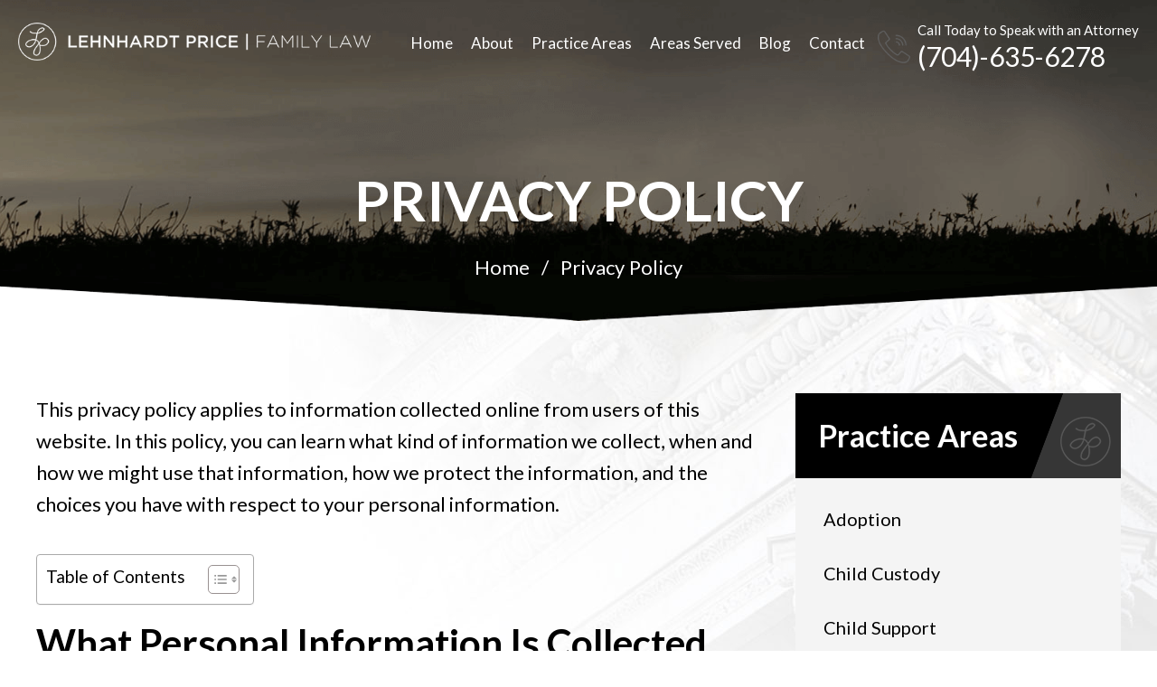

--- FILE ---
content_type: text/html; charset=UTF-8
request_url: https://www.monroefamilylaw.com/privacy/
body_size: 25657
content:

<!doctype html>

<html lang="en-US">

<head>

<meta charset="UTF-8" />
<script>
var gform;gform||(document.addEventListener("gform_main_scripts_loaded",function(){gform.scriptsLoaded=!0}),document.addEventListener("gform/theme/scripts_loaded",function(){gform.themeScriptsLoaded=!0}),window.addEventListener("DOMContentLoaded",function(){gform.domLoaded=!0}),gform={domLoaded:!1,scriptsLoaded:!1,themeScriptsLoaded:!1,isFormEditor:()=>"function"==typeof InitializeEditor,callIfLoaded:function(o){return!(!gform.domLoaded||!gform.scriptsLoaded||!gform.themeScriptsLoaded&&!gform.isFormEditor()||(gform.isFormEditor()&&console.warn("The use of gform.initializeOnLoaded() is deprecated in the form editor context and will be removed in Gravity Forms 3.1."),o(),0))},initializeOnLoaded:function(o){gform.callIfLoaded(o)||(document.addEventListener("gform_main_scripts_loaded",()=>{gform.scriptsLoaded=!0,gform.callIfLoaded(o)}),document.addEventListener("gform/theme/scripts_loaded",()=>{gform.themeScriptsLoaded=!0,gform.callIfLoaded(o)}),window.addEventListener("DOMContentLoaded",()=>{gform.domLoaded=!0,gform.callIfLoaded(o)}))},hooks:{action:{},filter:{}},addAction:function(o,r,e,t){gform.addHook("action",o,r,e,t)},addFilter:function(o,r,e,t){gform.addHook("filter",o,r,e,t)},doAction:function(o){gform.doHook("action",o,arguments)},applyFilters:function(o){return gform.doHook("filter",o,arguments)},removeAction:function(o,r){gform.removeHook("action",o,r)},removeFilter:function(o,r,e){gform.removeHook("filter",o,r,e)},addHook:function(o,r,e,t,n){null==gform.hooks[o][r]&&(gform.hooks[o][r]=[]);var d=gform.hooks[o][r];null==n&&(n=r+"_"+d.length),gform.hooks[o][r].push({tag:n,callable:e,priority:t=null==t?10:t})},doHook:function(r,o,e){var t;if(e=Array.prototype.slice.call(e,1),null!=gform.hooks[r][o]&&((o=gform.hooks[r][o]).sort(function(o,r){return o.priority-r.priority}),o.forEach(function(o){"function"!=typeof(t=o.callable)&&(t=window[t]),"action"==r?t.apply(null,e):e[0]=t.apply(null,e)})),"filter"==r)return e[0]},removeHook:function(o,r,t,n){var e;null!=gform.hooks[o][r]&&(e=(e=gform.hooks[o][r]).filter(function(o,r,e){return!!(null!=n&&n!=o.tag||null!=t&&t!=o.priority)}),gform.hooks[o][r]=e)}});
</script>


<meta name="viewport" content="width=device-width, initial-scale=1.0, maximum-scale=1.0, user-scalable=no">

<link rel="profile" href="https://gmpg.org/xfn/11" />

<link rel="preconnect" href="https://fonts.googleapis.com">

<link rel="preconnect" href="https://fonts.gstatic.com" crossorigin>

<link href="https://fonts.googleapis.com/css2?family=Lato:wght@100;300;400;700;900&display=swap" rel="stylesheet">

<meta name='robots' content='noindex, nofollow' />

	<!-- This site is optimized with the Yoast SEO plugin v26.8 - https://yoast.com/product/yoast-seo-wordpress/ -->
	<title>Privacy Policy | Lehnhardt Price Family Law | Monroe, NC</title>
	<meta name="description" content="Privacy Policy This privacy policy applies to information collected online from users of this website. In this policy, you can learn what kind of information we collect, when and how we might use that information, how we protect the information, and the choices you have with respect to your personal information. What personal information is" />
	<meta property="og:locale" content="en_US" />
	<meta property="og:type" content="article" />
	<meta property="og:title" content="Privacy Policy | Lehnhardt Price Family Law | Monroe, NC" />
	<meta property="og:description" content="Privacy Policy This privacy policy applies to information collected online from users of this website. In this policy, you can learn what kind of information we collect, when and how we might use that information, how we protect the information, and the choices you have with respect to your personal information. What personal information is" />
	<meta property="og:url" content="https://www.monroefamilylaw.com/privacy/" />
	<meta property="og:site_name" content="Lehnhardt Price Family Law" />
	<meta property="article:publisher" content="https://www.facebook.com/LehnhardtPrice/" />
	<meta property="article:modified_time" content="2025-06-19T09:15:44+00:00" />
	<meta name="twitter:card" content="summary_large_image" />
	<meta name="twitter:label1" content="Est. reading time" />
	<meta name="twitter:data1" content="6 minutes" />
	<script type="application/ld+json" class="yoast-schema-graph">{"@context":"https://schema.org","@graph":[{"@type":"WebPage","@id":"https://www.monroefamilylaw.com/privacy/","url":"https://www.monroefamilylaw.com/privacy/","name":"Privacy Policy | Lehnhardt Price Family Law | Monroe, NC","isPartOf":{"@id":"https://www.monroefamilylaw.com/#website"},"datePublished":"2022-06-30T06:15:48+00:00","dateModified":"2025-06-19T09:15:44+00:00","description":"Privacy Policy This privacy policy applies to information collected online from users of this website. In this policy, you can learn what kind of information we collect, when and how we might use that information, how we protect the information, and the choices you have with respect to your personal information. What personal information is","inLanguage":"en-US","potentialAction":[{"@type":"ReadAction","target":["https://www.monroefamilylaw.com/privacy/"]}]},{"@type":"WebSite","@id":"https://www.monroefamilylaw.com/#website","url":"https://www.monroefamilylaw.com/","name":"Lehnhardt Price Family Law","description":"","publisher":{"@id":"https://www.monroefamilylaw.com/#organization"},"potentialAction":[{"@type":"SearchAction","target":{"@type":"EntryPoint","urlTemplate":"https://www.monroefamilylaw.com/?s={search_term_string}"},"query-input":{"@type":"PropertyValueSpecification","valueRequired":true,"valueName":"search_term_string"}}],"inLanguage":"en-US"},{"@type":"Organization","@id":"https://www.monroefamilylaw.com/#organization","name":"Lehnhardt Price Family Law","url":"https://www.monroefamilylaw.com/","logo":{"@type":"ImageObject","inLanguage":"en-US","@id":"https://www.monroefamilylaw.com/#/schema/logo/image/","url":"https://www.monroefamilylaw.com/wp-content/uploads/2022/07/logo.jpg","contentUrl":"https://www.monroefamilylaw.com/wp-content/uploads/2022/07/logo.jpg","width":542,"height":58,"caption":"Lehnhardt Price Family Law"},"image":{"@id":"https://www.monroefamilylaw.com/#/schema/logo/image/"},"sameAs":["https://www.facebook.com/LehnhardtPrice/"]}]}</script>
	<!-- / Yoast SEO plugin. -->


<link rel='dns-prefetch' href='//cdnjs.cloudflare.com' />
<link rel="alternate" type="application/rss+xml" title="Lehnhardt Price Family Law &raquo; Feed" href="https://www.monroefamilylaw.com/feed/" />
<link rel="alternate" type="application/rss+xml" title="Lehnhardt Price Family Law &raquo; Comments Feed" href="https://www.monroefamilylaw.com/comments/feed/" />
<link rel="alternate" title="oEmbed (JSON)" type="application/json+oembed" href="https://www.monroefamilylaw.com/wp-json/oembed/1.0/embed?url=https%3A%2F%2Fwww.monroefamilylaw.com%2Fprivacy%2F" />
<link rel="alternate" title="oEmbed (XML)" type="text/xml+oembed" href="https://www.monroefamilylaw.com/wp-json/oembed/1.0/embed?url=https%3A%2F%2Fwww.monroefamilylaw.com%2Fprivacy%2F&#038;format=xml" />
<style id='wp-img-auto-sizes-contain-inline-css'>
img:is([sizes=auto i],[sizes^="auto," i]){contain-intrinsic-size:3000px 1500px}
/*# sourceURL=wp-img-auto-sizes-contain-inline-css */
</style>
<style id='wp-emoji-styles-inline-css'>

	img.wp-smiley, img.emoji {
		display: inline !important;
		border: none !important;
		box-shadow: none !important;
		height: 1em !important;
		width: 1em !important;
		margin: 0 0.07em !important;
		vertical-align: -0.1em !important;
		background: none !important;
		padding: 0 !important;
	}
/*# sourceURL=wp-emoji-styles-inline-css */
</style>
<style id='wp-block-library-inline-css'>
:root{--wp-block-synced-color:#7a00df;--wp-block-synced-color--rgb:122,0,223;--wp-bound-block-color:var(--wp-block-synced-color);--wp-editor-canvas-background:#ddd;--wp-admin-theme-color:#007cba;--wp-admin-theme-color--rgb:0,124,186;--wp-admin-theme-color-darker-10:#006ba1;--wp-admin-theme-color-darker-10--rgb:0,107,160.5;--wp-admin-theme-color-darker-20:#005a87;--wp-admin-theme-color-darker-20--rgb:0,90,135;--wp-admin-border-width-focus:2px}@media (min-resolution:192dpi){:root{--wp-admin-border-width-focus:1.5px}}.wp-element-button{cursor:pointer}:root .has-very-light-gray-background-color{background-color:#eee}:root .has-very-dark-gray-background-color{background-color:#313131}:root .has-very-light-gray-color{color:#eee}:root .has-very-dark-gray-color{color:#313131}:root .has-vivid-green-cyan-to-vivid-cyan-blue-gradient-background{background:linear-gradient(135deg,#00d084,#0693e3)}:root .has-purple-crush-gradient-background{background:linear-gradient(135deg,#34e2e4,#4721fb 50%,#ab1dfe)}:root .has-hazy-dawn-gradient-background{background:linear-gradient(135deg,#faaca8,#dad0ec)}:root .has-subdued-olive-gradient-background{background:linear-gradient(135deg,#fafae1,#67a671)}:root .has-atomic-cream-gradient-background{background:linear-gradient(135deg,#fdd79a,#004a59)}:root .has-nightshade-gradient-background{background:linear-gradient(135deg,#330968,#31cdcf)}:root .has-midnight-gradient-background{background:linear-gradient(135deg,#020381,#2874fc)}:root{--wp--preset--font-size--normal:16px;--wp--preset--font-size--huge:42px}.has-regular-font-size{font-size:1em}.has-larger-font-size{font-size:2.625em}.has-normal-font-size{font-size:var(--wp--preset--font-size--normal)}.has-huge-font-size{font-size:var(--wp--preset--font-size--huge)}.has-text-align-center{text-align:center}.has-text-align-left{text-align:left}.has-text-align-right{text-align:right}.has-fit-text{white-space:nowrap!important}#end-resizable-editor-section{display:none}.aligncenter{clear:both}.items-justified-left{justify-content:flex-start}.items-justified-center{justify-content:center}.items-justified-right{justify-content:flex-end}.items-justified-space-between{justify-content:space-between}.screen-reader-text{border:0;clip-path:inset(50%);height:1px;margin:-1px;overflow:hidden;padding:0;position:absolute;width:1px;word-wrap:normal!important}.screen-reader-text:focus{background-color:#ddd;clip-path:none;color:#444;display:block;font-size:1em;height:auto;left:5px;line-height:normal;padding:15px 23px 14px;text-decoration:none;top:5px;width:auto;z-index:100000}html :where(.has-border-color){border-style:solid}html :where([style*=border-top-color]){border-top-style:solid}html :where([style*=border-right-color]){border-right-style:solid}html :where([style*=border-bottom-color]){border-bottom-style:solid}html :where([style*=border-left-color]){border-left-style:solid}html :where([style*=border-width]){border-style:solid}html :where([style*=border-top-width]){border-top-style:solid}html :where([style*=border-right-width]){border-right-style:solid}html :where([style*=border-bottom-width]){border-bottom-style:solid}html :where([style*=border-left-width]){border-left-style:solid}html :where(img[class*=wp-image-]){height:auto;max-width:100%}:where(figure){margin:0 0 1em}html :where(.is-position-sticky){--wp-admin--admin-bar--position-offset:var(--wp-admin--admin-bar--height,0px)}@media screen and (max-width:600px){html :where(.is-position-sticky){--wp-admin--admin-bar--position-offset:0px}}

/*# sourceURL=wp-block-library-inline-css */
</style><style id='global-styles-inline-css'>
:root{--wp--preset--aspect-ratio--square: 1;--wp--preset--aspect-ratio--4-3: 4/3;--wp--preset--aspect-ratio--3-4: 3/4;--wp--preset--aspect-ratio--3-2: 3/2;--wp--preset--aspect-ratio--2-3: 2/3;--wp--preset--aspect-ratio--16-9: 16/9;--wp--preset--aspect-ratio--9-16: 9/16;--wp--preset--color--black: #000000;--wp--preset--color--cyan-bluish-gray: #abb8c3;--wp--preset--color--white: #FFF;--wp--preset--color--pale-pink: #f78da7;--wp--preset--color--vivid-red: #cf2e2e;--wp--preset--color--luminous-vivid-orange: #ff6900;--wp--preset--color--luminous-vivid-amber: #fcb900;--wp--preset--color--light-green-cyan: #7bdcb5;--wp--preset--color--vivid-green-cyan: #00d084;--wp--preset--color--pale-cyan-blue: #8ed1fc;--wp--preset--color--vivid-cyan-blue: #0693e3;--wp--preset--color--vivid-purple: #9b51e0;--wp--preset--color--primary: #0073a8;--wp--preset--color--secondary: #005075;--wp--preset--color--dark-gray: #111;--wp--preset--color--light-gray: #767676;--wp--preset--gradient--vivid-cyan-blue-to-vivid-purple: linear-gradient(135deg,rgb(6,147,227) 0%,rgb(155,81,224) 100%);--wp--preset--gradient--light-green-cyan-to-vivid-green-cyan: linear-gradient(135deg,rgb(122,220,180) 0%,rgb(0,208,130) 100%);--wp--preset--gradient--luminous-vivid-amber-to-luminous-vivid-orange: linear-gradient(135deg,rgb(252,185,0) 0%,rgb(255,105,0) 100%);--wp--preset--gradient--luminous-vivid-orange-to-vivid-red: linear-gradient(135deg,rgb(255,105,0) 0%,rgb(207,46,46) 100%);--wp--preset--gradient--very-light-gray-to-cyan-bluish-gray: linear-gradient(135deg,rgb(238,238,238) 0%,rgb(169,184,195) 100%);--wp--preset--gradient--cool-to-warm-spectrum: linear-gradient(135deg,rgb(74,234,220) 0%,rgb(151,120,209) 20%,rgb(207,42,186) 40%,rgb(238,44,130) 60%,rgb(251,105,98) 80%,rgb(254,248,76) 100%);--wp--preset--gradient--blush-light-purple: linear-gradient(135deg,rgb(255,206,236) 0%,rgb(152,150,240) 100%);--wp--preset--gradient--blush-bordeaux: linear-gradient(135deg,rgb(254,205,165) 0%,rgb(254,45,45) 50%,rgb(107,0,62) 100%);--wp--preset--gradient--luminous-dusk: linear-gradient(135deg,rgb(255,203,112) 0%,rgb(199,81,192) 50%,rgb(65,88,208) 100%);--wp--preset--gradient--pale-ocean: linear-gradient(135deg,rgb(255,245,203) 0%,rgb(182,227,212) 50%,rgb(51,167,181) 100%);--wp--preset--gradient--electric-grass: linear-gradient(135deg,rgb(202,248,128) 0%,rgb(113,206,126) 100%);--wp--preset--gradient--midnight: linear-gradient(135deg,rgb(2,3,129) 0%,rgb(40,116,252) 100%);--wp--preset--font-size--small: 19.5px;--wp--preset--font-size--medium: 20px;--wp--preset--font-size--large: 36.5px;--wp--preset--font-size--x-large: 42px;--wp--preset--font-size--normal: 22px;--wp--preset--font-size--huge: 49.5px;--wp--preset--spacing--20: 0.44rem;--wp--preset--spacing--30: 0.67rem;--wp--preset--spacing--40: 1rem;--wp--preset--spacing--50: 1.5rem;--wp--preset--spacing--60: 2.25rem;--wp--preset--spacing--70: 3.38rem;--wp--preset--spacing--80: 5.06rem;--wp--preset--shadow--natural: 6px 6px 9px rgba(0, 0, 0, 0.2);--wp--preset--shadow--deep: 12px 12px 50px rgba(0, 0, 0, 0.4);--wp--preset--shadow--sharp: 6px 6px 0px rgba(0, 0, 0, 0.2);--wp--preset--shadow--outlined: 6px 6px 0px -3px rgb(255, 255, 255), 6px 6px rgb(0, 0, 0);--wp--preset--shadow--crisp: 6px 6px 0px rgb(0, 0, 0);}:where(.is-layout-flex){gap: 0.5em;}:where(.is-layout-grid){gap: 0.5em;}body .is-layout-flex{display: flex;}.is-layout-flex{flex-wrap: wrap;align-items: center;}.is-layout-flex > :is(*, div){margin: 0;}body .is-layout-grid{display: grid;}.is-layout-grid > :is(*, div){margin: 0;}:where(.wp-block-columns.is-layout-flex){gap: 2em;}:where(.wp-block-columns.is-layout-grid){gap: 2em;}:where(.wp-block-post-template.is-layout-flex){gap: 1.25em;}:where(.wp-block-post-template.is-layout-grid){gap: 1.25em;}.has-black-color{color: var(--wp--preset--color--black) !important;}.has-cyan-bluish-gray-color{color: var(--wp--preset--color--cyan-bluish-gray) !important;}.has-white-color{color: var(--wp--preset--color--white) !important;}.has-pale-pink-color{color: var(--wp--preset--color--pale-pink) !important;}.has-vivid-red-color{color: var(--wp--preset--color--vivid-red) !important;}.has-luminous-vivid-orange-color{color: var(--wp--preset--color--luminous-vivid-orange) !important;}.has-luminous-vivid-amber-color{color: var(--wp--preset--color--luminous-vivid-amber) !important;}.has-light-green-cyan-color{color: var(--wp--preset--color--light-green-cyan) !important;}.has-vivid-green-cyan-color{color: var(--wp--preset--color--vivid-green-cyan) !important;}.has-pale-cyan-blue-color{color: var(--wp--preset--color--pale-cyan-blue) !important;}.has-vivid-cyan-blue-color{color: var(--wp--preset--color--vivid-cyan-blue) !important;}.has-vivid-purple-color{color: var(--wp--preset--color--vivid-purple) !important;}.has-black-background-color{background-color: var(--wp--preset--color--black) !important;}.has-cyan-bluish-gray-background-color{background-color: var(--wp--preset--color--cyan-bluish-gray) !important;}.has-white-background-color{background-color: var(--wp--preset--color--white) !important;}.has-pale-pink-background-color{background-color: var(--wp--preset--color--pale-pink) !important;}.has-vivid-red-background-color{background-color: var(--wp--preset--color--vivid-red) !important;}.has-luminous-vivid-orange-background-color{background-color: var(--wp--preset--color--luminous-vivid-orange) !important;}.has-luminous-vivid-amber-background-color{background-color: var(--wp--preset--color--luminous-vivid-amber) !important;}.has-light-green-cyan-background-color{background-color: var(--wp--preset--color--light-green-cyan) !important;}.has-vivid-green-cyan-background-color{background-color: var(--wp--preset--color--vivid-green-cyan) !important;}.has-pale-cyan-blue-background-color{background-color: var(--wp--preset--color--pale-cyan-blue) !important;}.has-vivid-cyan-blue-background-color{background-color: var(--wp--preset--color--vivid-cyan-blue) !important;}.has-vivid-purple-background-color{background-color: var(--wp--preset--color--vivid-purple) !important;}.has-black-border-color{border-color: var(--wp--preset--color--black) !important;}.has-cyan-bluish-gray-border-color{border-color: var(--wp--preset--color--cyan-bluish-gray) !important;}.has-white-border-color{border-color: var(--wp--preset--color--white) !important;}.has-pale-pink-border-color{border-color: var(--wp--preset--color--pale-pink) !important;}.has-vivid-red-border-color{border-color: var(--wp--preset--color--vivid-red) !important;}.has-luminous-vivid-orange-border-color{border-color: var(--wp--preset--color--luminous-vivid-orange) !important;}.has-luminous-vivid-amber-border-color{border-color: var(--wp--preset--color--luminous-vivid-amber) !important;}.has-light-green-cyan-border-color{border-color: var(--wp--preset--color--light-green-cyan) !important;}.has-vivid-green-cyan-border-color{border-color: var(--wp--preset--color--vivid-green-cyan) !important;}.has-pale-cyan-blue-border-color{border-color: var(--wp--preset--color--pale-cyan-blue) !important;}.has-vivid-cyan-blue-border-color{border-color: var(--wp--preset--color--vivid-cyan-blue) !important;}.has-vivid-purple-border-color{border-color: var(--wp--preset--color--vivid-purple) !important;}.has-vivid-cyan-blue-to-vivid-purple-gradient-background{background: var(--wp--preset--gradient--vivid-cyan-blue-to-vivid-purple) !important;}.has-light-green-cyan-to-vivid-green-cyan-gradient-background{background: var(--wp--preset--gradient--light-green-cyan-to-vivid-green-cyan) !important;}.has-luminous-vivid-amber-to-luminous-vivid-orange-gradient-background{background: var(--wp--preset--gradient--luminous-vivid-amber-to-luminous-vivid-orange) !important;}.has-luminous-vivid-orange-to-vivid-red-gradient-background{background: var(--wp--preset--gradient--luminous-vivid-orange-to-vivid-red) !important;}.has-very-light-gray-to-cyan-bluish-gray-gradient-background{background: var(--wp--preset--gradient--very-light-gray-to-cyan-bluish-gray) !important;}.has-cool-to-warm-spectrum-gradient-background{background: var(--wp--preset--gradient--cool-to-warm-spectrum) !important;}.has-blush-light-purple-gradient-background{background: var(--wp--preset--gradient--blush-light-purple) !important;}.has-blush-bordeaux-gradient-background{background: var(--wp--preset--gradient--blush-bordeaux) !important;}.has-luminous-dusk-gradient-background{background: var(--wp--preset--gradient--luminous-dusk) !important;}.has-pale-ocean-gradient-background{background: var(--wp--preset--gradient--pale-ocean) !important;}.has-electric-grass-gradient-background{background: var(--wp--preset--gradient--electric-grass) !important;}.has-midnight-gradient-background{background: var(--wp--preset--gradient--midnight) !important;}.has-small-font-size{font-size: var(--wp--preset--font-size--small) !important;}.has-medium-font-size{font-size: var(--wp--preset--font-size--medium) !important;}.has-large-font-size{font-size: var(--wp--preset--font-size--large) !important;}.has-x-large-font-size{font-size: var(--wp--preset--font-size--x-large) !important;}
/*# sourceURL=global-styles-inline-css */
</style>

<style id='classic-theme-styles-inline-css'>
/*! This file is auto-generated */
.wp-block-button__link{color:#fff;background-color:#32373c;border-radius:9999px;box-shadow:none;text-decoration:none;padding:calc(.667em + 2px) calc(1.333em + 2px);font-size:1.125em}.wp-block-file__button{background:#32373c;color:#fff;text-decoration:none}
/*# sourceURL=/wp-includes/css/classic-themes.min.css */
</style>
<link rel='stylesheet' id='ez-toc-css' href='https://www.monroefamilylaw.com/wp-content/plugins/easy-table-of-contents/assets/css/screen.min.css' media='all' />
<style id='ez-toc-inline-css'>
div#ez-toc-container .ez-toc-title {font-size: 120%;}div#ez-toc-container .ez-toc-title {font-weight: 500;}div#ez-toc-container ul li , div#ez-toc-container ul li a {font-size: 95%;}div#ez-toc-container ul li , div#ez-toc-container ul li a {font-weight: 500;}div#ez-toc-container nav ul ul li {font-size: 90%;}.ez-toc-box-title {font-weight: bold; margin-bottom: 10px; text-align: center; text-transform: uppercase; letter-spacing: 1px; color: #666; padding-bottom: 5px;position:absolute;top:-4%;left:5%;background-color: inherit;transition: top 0.3s ease;}.ez-toc-box-title.toc-closed {top:-25%;}ul.ez-toc-list a.ez-toc-link { padding: 10px 0 0 20px; }
/*# sourceURL=ez-toc-inline-css */
</style>
<link rel='stylesheet' id='font-awesome-icons-css' href='//cdnjs.cloudflare.com/ajax/libs/font-awesome/4.7.0/css/font-awesome.min.css' media='all' />
<link rel='stylesheet' id='child-style-css' href='https://www.monroefamilylaw.com/wp-content/themes/lehnhardt-price/style.css' media='all' />
<link rel='stylesheet' id='twentynineteen-style-css' href='https://www.monroefamilylaw.com/wp-content/themes/lehnhardt-price/style.css' media='all' />
<link rel='stylesheet' id='twentynineteen-print-style-css' href='https://www.monroefamilylaw.com/wp-content/themes/twentynineteen/print.css' media='print' />
<link rel='stylesheet' id='font-awesome-css' href='https://www.monroefamilylaw.com/wp-content/plugins/popup-anything-on-click/assets/css/font-awesome.min.css' media='all' />
<link rel='stylesheet' id='popupaoc-public-style-css' href='https://www.monroefamilylaw.com/wp-content/plugins/popup-anything-on-click/assets/css/popupaoc-public.css' media='all' />
<script src="https://www.monroefamilylaw.com/wp-includes/js/jquery/jquery.min.js" id="jquery-core-js"></script>
<script src="https://www.monroefamilylaw.com/wp-includes/js/jquery/jquery-migrate.min.js" id="jquery-migrate-js"></script>
<link rel="https://api.w.org/" href="https://www.monroefamilylaw.com/wp-json/" /><link rel="alternate" title="JSON" type="application/json" href="https://www.monroefamilylaw.com/wp-json/wp/v2/pages/671" /><link rel="EditURI" type="application/rsd+xml" title="RSD" href="https://www.monroefamilylaw.com/xmlrpc.php?rsd" />
<meta name="generator" content="WordPress 6.9" />
<link rel='shortlink' href='https://www.monroefamilylaw.com/?p=671' />
<!-- Global site tag (gtag.js) - Google Analytics -->
<script async src="https://www.googletagmanager.com/gtag/js?id=G-QK4F66K4GM"></script>
<script>
  window.dataLayer = window.dataLayer || [];
  function gtag(){dataLayer.push(arguments);}
  gtag('js', new Date());

  gtag('config', 'G-QK4F66K4GM');
</script>
<!-- Schema & Structured Data For WP v1.54.2 - -->
<script type="application/ld+json" class="saswp-schema-markup-output">
[{"@context":"https:\/\/schema.org\/","@graph":[{"@context":"https:\/\/schema.org\/","@type":"SiteNavigationElement","@id":"https:\/\/www.monroefamilylaw.com\/#home","name":"Home","url":"https:\/\/www.monroefamilylaw.com\/"},{"@context":"https:\/\/schema.org\/","@type":"SiteNavigationElement","@id":"https:\/\/www.monroefamilylaw.com\/#about","name":"About","url":"https:\/\/www.monroefamilylaw.com\/about\/"},{"@context":"https:\/\/schema.org\/","@type":"SiteNavigationElement","@id":"https:\/\/www.monroefamilylaw.com\/#dana-b-lehnhardt","name":"Dana B. Lehnhardt","url":"https:\/\/www.monroefamilylaw.com\/attorney\/lehnhardt-dana-b\/"},{"@context":"https:\/\/schema.org\/","@type":"SiteNavigationElement","@id":"https:\/\/www.monroefamilylaw.com\/#jessica-e-price","name":"Jessica E. Price","url":"https:\/\/www.monroefamilylaw.com\/attorney\/price-jessica-e\/"},{"@context":"https:\/\/schema.org\/","@type":"SiteNavigationElement","@id":"https:\/\/www.monroefamilylaw.com\/#reviews","name":"Reviews","url":"https:\/\/www.monroefamilylaw.com\/testimonials\/"},{"@context":"https:\/\/schema.org\/","@type":"SiteNavigationElement","@id":"https:\/\/www.monroefamilylaw.com\/#community","name":"Community","url":"https:\/\/www.monroefamilylaw.com\/community\/"},{"@context":"https:\/\/schema.org\/","@type":"SiteNavigationElement","@id":"https:\/\/www.monroefamilylaw.com\/#practice-areas","name":"Practice Areas","url":"https:\/\/www.monroefamilylaw.com\/practice-areas\/"},{"@context":"https:\/\/schema.org\/","@type":"SiteNavigationElement","@id":"https:\/\/www.monroefamilylaw.com\/#family-law","name":"Family Law","url":"https:\/\/www.monroefamilylaw.com\/monroe-family-lawyer\/"},{"@context":"https:\/\/schema.org\/","@type":"SiteNavigationElement","@id":"https:\/\/www.monroefamilylaw.com\/#divorce","name":"Divorce","url":"https:\/\/www.monroefamilylaw.com\/monroe-divorce-lawyer\/"},{"@context":"https:\/\/schema.org\/","@type":"SiteNavigationElement","@id":"https:\/\/www.monroefamilylaw.com\/#child-custody","name":"Child Custody","url":"https:\/\/www.monroefamilylaw.com\/monroe-child-custody-lawyer\/"},{"@context":"https:\/\/schema.org\/","@type":"SiteNavigationElement","@id":"https:\/\/www.monroefamilylaw.com\/#child-support","name":"Child Support","url":"https:\/\/www.monroefamilylaw.com\/monroe-child-support-lawyer\/"},{"@context":"https:\/\/schema.org\/","@type":"SiteNavigationElement","@id":"https:\/\/www.monroefamilylaw.com\/#adoption","name":"Adoption","url":"https:\/\/www.monroefamilylaw.com\/monroe-adoption-lawyer\/"},{"@context":"https:\/\/schema.org\/","@type":"SiteNavigationElement","@id":"https:\/\/www.monroefamilylaw.com\/#domestic-violence","name":"Domestic Violence","url":"https:\/\/www.monroefamilylaw.com\/monroe-domestic-violence-lawyer\/"},{"@context":"https:\/\/schema.org\/","@type":"SiteNavigationElement","@id":"https:\/\/www.monroefamilylaw.com\/#prenuptial-agreements","name":"Prenuptial Agreements","url":"https:\/\/www.monroefamilylaw.com\/monroe-prenuptial-agreement-lawyer\/"},{"@context":"https:\/\/schema.org\/","@type":"SiteNavigationElement","@id":"https:\/\/www.monroefamilylaw.com\/#alienation-of-affection-criminal-conversation","name":"Alienation of Affection & Criminal Conversation","url":"https:\/\/www.monroefamilylaw.com\/monroe-nc-alienation-of-affection-lawyer\/"},{"@context":"https:\/\/schema.org\/","@type":"SiteNavigationElement","@id":"https:\/\/www.monroefamilylaw.com\/#equitable-distribution","name":"Equitable Distribution","url":"https:\/\/www.monroefamilylaw.com\/monroe-equitable-distribution-lawyer\/"},{"@context":"https:\/\/schema.org\/","@type":"SiteNavigationElement","@id":"https:\/\/www.monroefamilylaw.com\/#property-division","name":"Property Division","url":"https:\/\/www.monroefamilylaw.com\/monroe-property-division-lawyer\/"},{"@context":"https:\/\/schema.org\/","@type":"SiteNavigationElement","@id":"https:\/\/www.monroefamilylaw.com\/#spousal-support","name":"Spousal Support","url":"https:\/\/www.monroefamilylaw.com\/monroe-spousal-support-lawyer\/"},{"@context":"https:\/\/schema.org\/","@type":"SiteNavigationElement","@id":"https:\/\/www.monroefamilylaw.com\/#separation-agreement","name":"Separation Agreement","url":"https:\/\/www.monroefamilylaw.com\/monroe-separation-agreement-lawyer\/"},{"@context":"https:\/\/schema.org\/","@type":"SiteNavigationElement","@id":"https:\/\/www.monroefamilylaw.com\/#areas-served","name":"Areas Served","url":"https:\/\/www.monroefamilylaw.com\/locations\/"},{"@context":"https:\/\/schema.org\/","@type":"SiteNavigationElement","@id":"https:\/\/www.monroefamilylaw.com\/#monroe","name":"Monroe","url":"https:\/\/www.monroefamilylaw.com\/monroe-family-lawyer\/"},{"@context":"https:\/\/schema.org\/","@type":"SiteNavigationElement","@id":"https:\/\/www.monroefamilylaw.com\/#marvin","name":"Marvin","url":"https:\/\/www.monroefamilylaw.com\/marvin-nc-family-lawyer\/"},{"@context":"https:\/\/schema.org\/","@type":"SiteNavigationElement","@id":"https:\/\/www.monroefamilylaw.com\/#weddington","name":"Weddington","url":"https:\/\/www.monroefamilylaw.com\/weddington-family-lawyer\/"},{"@context":"https:\/\/schema.org\/","@type":"SiteNavigationElement","@id":"https:\/\/www.monroefamilylaw.com\/#waxhaw","name":"Waxhaw","url":"https:\/\/www.monroefamilylaw.com\/waxhaw-family-law-attorney\/"},{"@context":"https:\/\/schema.org\/","@type":"SiteNavigationElement","@id":"https:\/\/www.monroefamilylaw.com\/#charlotte","name":"Charlotte","url":"https:\/\/www.monroefamilylaw.com\/charlotte-family-law-attorney\/"},{"@context":"https:\/\/schema.org\/","@type":"SiteNavigationElement","@id":"https:\/\/www.monroefamilylaw.com\/#matthews","name":"Matthews","url":"https:\/\/www.monroefamilylaw.com\/matthews-nc-family-law-attorney\/"},{"@context":"https:\/\/schema.org\/","@type":"SiteNavigationElement","@id":"https:\/\/www.monroefamilylaw.com\/#wesley-chapel","name":"Wesley Chapel","url":"https:\/\/www.monroefamilylaw.com\/wesley-chapel-nc-family-lawyer\/"},{"@context":"https:\/\/schema.org\/","@type":"SiteNavigationElement","@id":"https:\/\/www.monroefamilylaw.com\/#locust","name":"Locust","url":"https:\/\/www.monroefamilylaw.com\/locust-nc-family-lawyer"},{"@context":"https:\/\/schema.org\/","@type":"SiteNavigationElement","@id":"https:\/\/www.monroefamilylaw.com\/#albemarle","name":"Albemarle","url":"https:\/\/www.monroefamilylaw.com\/albemarle-nc-family-lawyer"},{"@context":"https:\/\/schema.org\/","@type":"SiteNavigationElement","@id":"https:\/\/www.monroefamilylaw.com\/#blog","name":"Blog","url":"https:\/\/www.monroefamilylaw.com\/blog\/"},{"@context":"https:\/\/schema.org\/","@type":"SiteNavigationElement","@id":"https:\/\/www.monroefamilylaw.com\/#contact","name":"Contact","url":"https:\/\/www.monroefamilylaw.com\/contact\/"}]}]
</script>


<!-- Schema & Structured Data For WP Custom Markup v1.54.2 - -->
<script type="application/ld+json" class="saswp-user-custom-schema-markup-output">{
  "@context": "https://schema.org",
  "@graph": [
    {
      "@type": "Person",
      "@id": "#dana-b-lehnhardt",
      "name": "Dana B. Lehnhardt",
      "image": "https://www.monroefamilylaw.com/wp-content/uploads/2024/04/bio-Dana-B.Lehnhardt.webp",
      "url": "https://www.monroefamilylaw.com/attorney/lehnhardt-dana-b/",
      "jobTitle": "Managing Partner",
      "worksFor": { "@id": "#lehnhardt-price-family-law" },
      "description": "Managing Partner at Lehnhardt Price Family Law. Board-Certified Family Law Specialist with 26+ years of experience representing clients in divorce, custody, and related family matters in North Carolina.",
      "knowsAbout": ["Family Law", "Divorce", "Child Custody", "Mediation"],
      "alumniOf": [
        { "@type": "CollegeOrUniversity", "name": "University of North Carolina at Chapel Hill" },
        { "@type": "CollegeOrUniversity", "name": "University of North Carolina at Charlotte" }
      ],
      "memberOf": [
        { "@type": "Organization", "name": "North Carolina Bar Association" },
        { "@type": "Organization", "name": "Union County Bar Association" }
      ],
      "hasCredential": [
        {
          "@type": "EducationalOccupationalCredential",
          "name": "North Carolina Bar Admission",
          "credentialCategory": "Professional License",
          "description": "Admitted to practice law in North Carolina (1998).",
          "recognizedBy": { "@type": "Organization", "name": "North Carolina State Bar" }
        },
        {
          "@type": "EducationalOccupationalCredential",
          "name": "Board-Certified Family Law Specialist",
          "credentialCategory": "Professional Certification",
          "description": "Certified by the North Carolina State Bar Board of Legal Specialization (2008).",
          "recognizedBy": { "@type": "Organization", "name": "North Carolina State Bar Board of Legal Specialization" }
        },
        {
          "@type": "EducationalOccupationalCredential",
          "name": "Family Financial Mediator",
          "credentialCategory": "Mediation Certification",
          "description": "Certified Family Financial Mediator (2008).",
          "recognizedBy": { "@type": "Organization", "name": "North Carolina Dispute Resolution Commission" }
        }
      ],
      "award": [
        "Family Law Specialist (2020), North Carolina Bar Association",
        "Distinguished (2018), Martindale-Hubbell",
        "50 Most Influential Women (2017), Mecklenburg Times",
        "Woman of the Year Candidate (2016), Leukemia &amp; Lymphoma Society",
        "BV Rated (2015), Martindale-Hubbell",
        "Client Distinction Award (2013), Martindale-Hubbell",
        "North Carolina Family Law Specialist (2008), North Carolina State Bar Board of Legal Specialization",
        "Family Financial Mediator (2008), North Carolina Dispute Resolution Commission"
      ],
      "sameAs": [
        "https://www.avvo.com/attorneys/28112-nc-dana-lehnhardt-1739681.html#experience",
        "https://profiles.superlawyers.com/north-carolina/monroe/lawyer/dana-b-lehnhardt/b30e9cda-49e3-44c4-a7e1-ada87393c7ce.html",
        "https://www.facebook.com/LehnhardtPrice/",
        "https://www.yelp.com/biz/lehnhardt-dana-b-attorney-at-law-monroe",
        "https://nclawyersweekly.com/2024/10/18/dana-b-lehnhardt-managing-partner-lehnhardt-price-family-law-monroe-n-c/",
        "https://www.linkedin.com/in/dana-lehnhardt-57a33b13/",
        "https://lawyers.findlaw.com/north-carolina/monroe/dana-b-lehnhardt-NTA3MDMxMl8x/",
        "https://www.lawyers.com/monroe/north-carolina/dana-b-lehnhardt-1404080-a/#experience",
        "https://issuu.com/scbiz/docs/nclw_1219_web/s/17781871",
        "https://www.manta.com/c/mbsjxd8/dana-b-lehnhardt-law-offices",
        "https://www.attorneys.org/dana-b-lehnhardt-1055640",
        "https://lawyers.uslegal.com/attorney/dana-lehnhardt-66668174/"
      ]
    },
    {
      "@type": "LegalService",
      "@id": "#lehnhardt-price-family-law",
      "name": "Lehnhardt Price Family Law",
      "url": "https://www.monroefamilylaw.com/",
      "employee": { "@id": "#dana-b-lehnhardt" },
      "address": {
        "@type": "PostalAddress",
        "streetAddress": "205 Lancaster Avenue",
        "addressLocality": "Monroe",
        "addressRegion": "NC",
        "postalCode": "28112",
        "addressCountry": "US"
      },
      "areaServed": [
        { "@type": "AdministrativeArea", "name": "North Carolina" }
      ]
    }
  ]
}
</script>

<link rel="icon" href="https://www.monroefamilylaw.com/wp-content/uploads/2022/05/fav-icon.png" sizes="32x32" />
<link rel="icon" href="https://www.monroefamilylaw.com/wp-content/uploads/2022/05/fav-icon.png" sizes="192x192" />
<link rel="apple-touch-icon" href="https://www.monroefamilylaw.com/wp-content/uploads/2022/05/fav-icon.png" />
<meta name="msapplication-TileImage" content="https://www.monroefamilylaw.com/wp-content/uploads/2022/05/fav-icon.png" />
		<style id="wp-custom-css">
			/*ABOUT page*/
.page_default .genpg-rite .about-pg .img-list .item{
	       margin: 0 20px 20px 0;
}
.page_default .genpg-rite .about-pg .img-list .item:last-child{
	display:block;
}
.page_default .genpg-rite .about-pg .img-list .item:nth-child(2n){
	margin: 0 0 20px 0;
}
.page_default .genpg-rite .about-pg .img-list{
	     flex-wrap: wrap;
    justify-content: flex-start;
}
@media screen and (max-width: 991px) {
.page_default .genpg-rite .about-pg .img-list .item{
	       margin: 0!important;
}
}
/*ABOUT page end*/


.page_default .genpg-rite .list_box {
    padding: 20px;
    margin-bottom: 20px;
    background-color: #434343;
}
.page_default .genpg-rite .list_box h2 {
    text-align: center;
    color: #fff;
}
.page_default .genpg-rite .list_box ul {
    display: flex;
    justify-content: center;
    gap: 15px;
    flex-wrap: wrap;
}
.page_default .genpg-rite .list_box ul li{
	font-size:20px;
}
.page_default .genpg-rite .list_box ul li {
    margin-bottom: 0;
    padding: 0;
	width:32%;
	text-align:center;
}
.page_default .genpg-rite .list_box ul li a {
    padding: 8px 10px;
    background-color: #fff;
    display: block;
    color: #434343;
}
.page_default .genpg-rite .list_box ul li a:hover {
    background-color: #595a5a;
    color:#fff;
}
.page_default .genpg-rite .list_box ul li:before{display:none;}

@media screen and (max-width: 1600px) {
    .page_default .genpg-rite .list_box ul li a {
        padding: 6px 10px;
			        font-size: 16px;
    }
	   .page_default .genpg-rite .list_box ul {
        gap: 12px;
    }

}
@media screen and (max-width: 1240px) {
	.page_default .genpg-rite .list_box ul li a{
		font-size:15px;
	}
}

@media screen and (max-width: 991px) {
.page_default .genpg-rite .list_box ul li {
    width: 45%;
}
}
@media screen and (max-width:767px) {
    .page_default .genpg-rite .list_box ul li {
        width: 100%;
    }
}

/* 11/09/2025 */
.author-avatar {text-align: center;}
.archive.author .author-avatar img {margin-bottom: 25px;}
.post-meta-box .post-author img, .single .single-author-info .single-author-avatar img, .archive.author .author-avatar img {border-radius: 50%;object-fit: cover;}
.author-bio-box {padding: 25px;border-radius: 10px;box-shadow: 0 0 5px 0 rgba(25, 61, 110, 0.5);margin-bottom: 50px;}
.author-bio b {width: 100%;display: block;font-weight: 700;padding: 20px 0 0 0;color: inherit !important;}
.post-desc.blog-author-link img {border-radius: 50%;width: 40px;height: 40px;margin-right: 10px;vertical-align: middle;}
.post-desc.blog-author-link a:hover {color: #000 !important;}
.post-desc.blog-author-link{margin-bottom: 20px;font-size: 18px;margin-top: 23px;font-family: 'Lato', sans-serif;}
.post-meta .post-desc.blog-author-link {display: flex;flex-wrap: wrap;align-items: center;margin: 0;gap: 12px 0;}
.post-desc.blog-author-link{display: flex;align-items: center;flex-wrap: wrap;gap: 10px 0;}
.page_default .genpg-rite .post-desc.blog-author-link .post-dt {display: block !important;position: static;font-size: inherit;background: transparent;color: inherit;padding: 0;text-transform: inherit;width: auto;height: auto;margin: 0;}
.page_default .genpg-rite .post-desc.blog-author-link .post-dt:before{display: none;}
.archive-author-avatar-wrap h1{text-align: center;}

.author-bio-box strong, .author-bio-box b {font-weight: 400;display: block;margin: 0 0 10px;}
.author-bio-box b{font-weight: 700 !important;}
.author-bio-box p.author-bio:last-child {margin: 0;}
h3.author-title{display: block;width: 100%;}

.single-post-author-blk {margin-top: 40px;background: url(/wp-content/uploads/2025/09/atrny-pg-bg.jpg);padding: 25px;margin-bottom: 0;background-repeat: repeat;}
.single-post-author-blk .custom-author-box {display: flex;justify-content: space-between;gap: 25px;}
.single-post-author-blk .custom-author-box .author-avatar {width: 31%;border: 6px solid #7c7a7a;padding-top: 0;}
.single-post-author-blk img {display: block;width: 100%;height: 100%;object-fit: cover;object-position: center;}
.single-post-author-blk .custom-author-box .author-info {width: 65.7%;}
.single-post-author-blk .custom-author-box .author-info p.authr-nm {font-size: 28px;font-weight: 600;margin: 0 0 10px;line-height: 1;}
.single-post-author-blk .custom-author-box .author-info p.fundr-nm {font-weight: 500;font-size: 22px;line-height: 1;}
.single-post-author-blk .custom-author-box .author-info p{font-size: 16px;line-height: 1.5;margin: 0 0 23px;}
.single-post-author-blk .custom-author-box .author-info p.authr-nm, .single-post-author-blk .custom-author-box .author-info p.fundr-nm, .single-post-author-blk .custom-author-box .author-info p{color: #fff;}
.single-post-author-blk .cmn-btn {font-size: 16px;padding: 16px 26px;text-decoration: none !important;border: none !important;color: #fff !important;background: #000;}
.single-post-author-blk .cmn-btn:hover{background: #f3f3f3;color: #000 !important;}
.single-post-author-btns {display: flex;align-items: center;gap: 30px;}
.single-post-author-btns .social-icns-blk{margin: 0;}
.single-post-author-blk .custom-author-box .author-info p.authr-nm strong {font-weight: inherit;font-size: 17px;margin-bottom: 15px;display: block;text-transform: none;color: #fff;}
.single-post-author-blk .custom-author-box .author-info p.authr-nm {color: #7c7a7a;}
.single-post-author-blk .custom-author-box .author-info p.fundr-nm b {font-weight: inherit;color: #7c7a7a;}

.page_default.blog_pg .post-img {padding-bottom: 30px;}
.page_default .genpg-rite .post_single .post-meta .post-desc.blog-author-link {color: #fff;}
.page_default .genpg-rite .post_single .post-meta .post-desc.blog-author-link a {color: #7491c0 !important;}
.page_default .genpg-rite .post_single .post-meta .post-desc.blog-author-link a:hover {color: #f4f4f4 !important;}
.single-post-author-btns .cntpg-frmadrs .dwn-list .rgt-cont {max-width: inherit !important;width: auto !important;float: none;}
.cntpg-frmadrs .dwn-list .rgt-cont .social-icon a {transform: scale(0.85);margin: -3px;}
.cntpg-frmadrs .dwn-list .rgt-cont .social-icon {display: flex;gap: 9px;flex-wrap: wrap;}

@media screen and (max-width: 1600px) {
.single-post-author-blk .custom-author-box .author-info p{font-size: 15px;}
}
@media screen and (max-width: 1440px) {
.post-desc.blog-author-link{font-size: 16px;}
.author-bio b {padding: 10px 0 0 0;}
.post-meta-box .post-author img, .single .single-author-info .single-author-avatar img, .archive.author .author-avatar img{width: 139px;height: 138px;background-size: contain;}	
.single-post-author-blk {margin-top: 15px;padding: 23px;}
.single-post-author-blk .custom-author-box .author-info p.authr-nm {font-size: 25px;margin: 0 0 12px;}
.single-post-author-blk .custom-author-box .author-info p.fundr-nm {font-size: 20px;margin: 0 0 15px;}
.single-post-author-blk .custom-author-box .author-info p {font-size: 14px;margin: 0 0 19px;}
.single-post-author-blk .cmn-btn {font-size: 15px;padding: 14px 22px;}
.single-post-author-btns {gap: 25px;}
.cntpg-frmadrs .dwn-list .rgt-cont .social-icon a {transform: scale(0.77);margin: -6px;}
}
@media screen and (max-width: 1240px) {
.post-meta-box .post-author img, .single .single-author-info .single-author-avatar img, .archive.author .author-avatar img {width: 119px;height: 117px;}
.single-post-author-blk .custom-author-box .author-avatar{border-width: 4px;}
.single-post-author-blk .custom-author-box {gap: 15px;}
.single-post-author-blk .custom-author-box .author-info p.authr-nm {font-size: 21px;margin: 0 0 8px;}
.single-post-author-blk .custom-author-box .author-info p.fundr-nm {font-size: 18px;margin: 0 0 12px;}
.single-post-author-blk .custom-author-box .author-info p {font-size: 13px;line-height: 1.4;margin: 0 0 16px;}
.single-post-author-btns {gap: 19px;}
.single-post-author-blk .cmn-btn {font-size: 14px;padding: 12px 19px;}
.single-post-author-btns .site-footer .ftr-socl a {transform: scale(0.82);margin: -3px;margin-right: 3px;}
.page_default.blog_pg .post-img {padding-bottom: 20px;}
.post-desc.blog-author-link {margin-top: 20px;}
.cntpg-frmadrs .dwn-list .rgt-cont .social-icon a {transform: scale(0.68);margin: -9px;}
}
@media screen and (max-width: 991px) {
.single-post-author-blk .custom-author-box .author-info p {font-size: 14px;line-height: 1.5;}
}
@media screen and (max-width: 767px) {
.single-post-author-blk .custom-author-box .author-info p {font-size: 13px;}
}
@media screen and (max-width: 680px) {
.single-post-author-blk .custom-author-box {gap: 25px;flex-direction: column;align-items: center;}
.single-post-author-blk .custom-author-box .author-avatar {width: 100%;max-width: 230px;}
.single-post-author-blk .custom-author-box .author-info {width: 100%;text-align: center;}
.single-post-author-blk .custom-author-box .author-info p {font-size: 13px;margin: 0 0 21px;text-align: left;}
.single-post-author-btns {gap: 19px;flex-wrap: wrap;justify-content: center;}
.single-post-author-blk .custom-author-box .author-info p.fundr-nm {line-height: 1.3;}
}
@media screen and (max-width: 1240px) {
.single-post-author-blk .custom-author-box .author-info p.authr-nm strong {font-size: 14px;}
}		</style>
		


<link rel="stylesheet" href="https://www.monroefamilylaw.com/wp-content/themes/lehnhardt-price/css/owl.carousel.css" />

<link rel="stylesheet" href="https://www.monroefamilylaw.com/wp-content/themes/lehnhardt-price/responsive.css" />
	
<link rel="stylesheet" href="https://www.monroefamilylaw.com/wp-content/themes/lehnhardt-price/style-one.css" />

<link rel="preconnect" href="https://fonts.googleapis.com">

<link rel="preconnect" href="https://fonts.gstatic.com" crossorigin>

<link rel='stylesheet' id='gforms_reset_css-css' href='https://www.monroefamilylaw.com/wp-content/plugins/gravityforms/legacy/css/formreset.min.css' media='all' />
<link rel='stylesheet' id='gforms_formsmain_css-css' href='https://www.monroefamilylaw.com/wp-content/plugins/gravityforms/legacy/css/formsmain.min.css' media='all' />
<link rel='stylesheet' id='gforms_ready_class_css-css' href='https://www.monroefamilylaw.com/wp-content/plugins/gravityforms/legacy/css/readyclass.min.css' media='all' />
<link rel='stylesheet' id='gforms_browsers_css-css' href='https://www.monroefamilylaw.com/wp-content/plugins/gravityforms/legacy/css/browsers.min.css' media='all' />
</head>



<body class="wp-singular page-template-default page page-id-671 wp-embed-responsive wp-theme-twentynineteen wp-child-theme-lehnhardt-price singular image-filters-enabled">


<div class="wrapper fw">



<div class="head-sec fw">

    <div class="hd_row">

        <div class="logo">

            <a href="https://www.monroefamilylaw.com/" rel="home">

                <img src="https://www.monroefamilylaw.com/wp-content/themes/lehnhardt-price/images/logo.png" alt="Lehnhardt Price Family Law" />

            </a>

        </div>

        <div class="logo-rit">

            <div class="topmenu"><div class="menu-main-menu-container"><ul id="menu-main-menu" class="primary-menu"><li id="menu-item-114" class="menu-item menu-item-type-post_type menu-item-object-page menu-item-home menu-item-114"><a href="https://www.monroefamilylaw.com/">Home</a></li>
<li id="menu-item-116" class="menu-item menu-item-type-post_type menu-item-object-page menu-item-has-children menu-item-116"><a href="https://www.monroefamilylaw.com/about/">About</a>
<ul class="sub-menu">
	<li id="menu-item-603" class="menu-item menu-item-type-post_type menu-item-object-page menu-item-603"><a href="https://www.monroefamilylaw.com/attorney/lehnhardt-dana-b/">Dana B. Lehnhardt</a></li>
	<li id="menu-item-605" class="menu-item menu-item-type-post_type menu-item-object-page menu-item-605"><a href="https://www.monroefamilylaw.com/attorney/price-jessica-e/">Jessica E. Price</a></li>
	<li id="menu-item-119" class="menu-item menu-item-type-post_type menu-item-object-page menu-item-119"><a href="https://www.monroefamilylaw.com/testimonials/">Reviews</a></li>
	<li id="menu-item-602" class="menu-item menu-item-type-post_type menu-item-object-page menu-item-602"><a href="https://www.monroefamilylaw.com/community/">Community</a></li>
</ul>
</li>
<li id="menu-item-118" class="menu-item menu-item-type-post_type menu-item-object-page menu-item-has-children menu-item-118"><a href="https://www.monroefamilylaw.com/practice-areas/">Practice Areas</a>
<ul class="sub-menu">
	<li id="menu-item-847" class="menu-item menu-item-type-post_type menu-item-object-page menu-item-847"><a href="https://www.monroefamilylaw.com/monroe-family-lawyer/" title="Monroe Family Lawyer">Family Law</a></li>
	<li id="menu-item-846" class="menu-item menu-item-type-post_type menu-item-object-page menu-item-846"><a href="https://www.monroefamilylaw.com/monroe-divorce-lawyer/" title="Monroe Divorce Lawyer">Divorce</a></li>
	<li id="menu-item-1238" class="menu-item menu-item-type-post_type menu-item-object-page menu-item-1238"><a href="https://www.monroefamilylaw.com/monroe-child-custody-lawyer/" title="Monroe Child Custody Lawyer">Child Custody</a></li>
	<li id="menu-item-1239" class="menu-item menu-item-type-post_type menu-item-object-page menu-item-1239"><a href="https://www.monroefamilylaw.com/monroe-child-support-lawyer/" title="Monroe Child Support Lawyer">Child Support</a></li>
	<li id="menu-item-613" class="menu-item menu-item-type-post_type menu-item-object-page menu-item-613"><a href="https://www.monroefamilylaw.com/monroe-adoption-lawyer/">Adoption</a></li>
	<li id="menu-item-616" class="menu-item menu-item-type-post_type menu-item-object-page menu-item-616"><a href="https://www.monroefamilylaw.com/monroe-domestic-violence-lawyer/">Domestic Violence</a></li>
	<li id="menu-item-617" class="menu-item menu-item-type-post_type menu-item-object-page menu-item-617"><a href="https://www.monroefamilylaw.com/monroe-prenuptial-agreement-lawyer/">Prenuptial Agreements</a></li>
	<li id="menu-item-608" class="menu-item menu-item-type-post_type menu-item-object-page menu-item-608"><a href="https://www.monroefamilylaw.com/monroe-nc-alienation-of-affection-lawyer/">Alienation of Affection &#038; Criminal Conversation</a></li>
	<li id="menu-item-726" class="menu-item menu-item-type-post_type menu-item-object-page menu-item-726"><a href="https://www.monroefamilylaw.com/monroe-equitable-distribution-lawyer/">Equitable Distribution</a></li>
	<li id="menu-item-929" class="menu-item menu-item-type-post_type menu-item-object-page menu-item-929"><a href="https://www.monroefamilylaw.com/monroe-property-division-lawyer/">Property Division</a></li>
	<li id="menu-item-981" class="menu-item menu-item-type-post_type menu-item-object-page menu-item-981"><a href="https://www.monroefamilylaw.com/monroe-spousal-support-lawyer/">Spousal Support</a></li>
	<li id="menu-item-991" class="menu-item menu-item-type-post_type menu-item-object-page menu-item-991"><a href="https://www.monroefamilylaw.com/monroe-separation-agreement-lawyer/">Separation Agreement</a></li>
</ul>
</li>
<li id="menu-item-843" class="menu-item menu-item-type-custom menu-item-object-custom menu-item-has-children menu-item-843"><a href="https://www.monroefamilylaw.com/locations/">Areas Served</a>
<ul class="sub-menu">
	<li id="menu-item-702" class="menu-item menu-item-type-post_type menu-item-object-page menu-item-702"><a href="https://www.monroefamilylaw.com/monroe-family-lawyer/" title="Monroe Family Lawyer">Monroe</a></li>
	<li id="menu-item-1069" class="menu-item menu-item-type-post_type menu-item-object-page menu-item-1069"><a href="https://www.monroefamilylaw.com/marvin-nc-family-lawyer/">Marvin</a></li>
	<li id="menu-item-844" class="menu-item menu-item-type-post_type menu-item-object-page menu-item-844"><a href="https://www.monroefamilylaw.com/weddington-family-lawyer/" title="Weddington Family Lawyer">Weddington</a></li>
	<li id="menu-item-1876" class="menu-item menu-item-type-post_type menu-item-object-page menu-item-1876"><a href="https://www.monroefamilylaw.com/waxhaw-family-law-attorney/" title="Waxhaw Family Law Attorney">Waxhaw</a></li>
	<li id="menu-item-1608" class="menu-item menu-item-type-post_type menu-item-object-page menu-item-1608"><a href="https://www.monroefamilylaw.com/charlotte-family-law-attorney/" title="Charlotte Family Law Attorney">Charlotte</a></li>
	<li id="menu-item-1556" class="menu-item menu-item-type-post_type menu-item-object-page menu-item-1556"><a href="https://www.monroefamilylaw.com/matthews-nc-family-law-attorney/" title="Matthews, NC Family Law Attorney">Matthews</a></li>
	<li id="menu-item-1827" class="menu-item menu-item-type-post_type menu-item-object-page menu-item-1827"><a href="https://www.monroefamilylaw.com/wesley-chapel-nc-family-lawyer/" title="Wesley Chapel Family Lawyer">Wesley Chapel</a></li>
	<li id="menu-item-2051" class="menu-item menu-item-type-post_type menu-item-object-page menu-item-2051"><a href="https://www.monroefamilylaw.com/locust-nc-family-lawyer" title="Locust Family Lawyer">Locust</a></li>
	<li id="menu-item-2088" class="menu-item menu-item-type-post_type menu-item-object-page menu-item-2088"><a href="https://www.monroefamilylaw.com/albemarle-nc-family-lawyer" title="Albemarle Family Lawyer">Albemarle</a></li>
</ul>
</li>
<li id="menu-item-115" class="menu-item menu-item-type-post_type menu-item-object-page menu-item-115"><a href="https://www.monroefamilylaw.com/blog/">Blog</a></li>
<li id="menu-item-120" class="menu-item menu-item-type-post_type menu-item-object-page menu-item-120"><a href="https://www.monroefamilylaw.com/contact/">Contact</a></li>
</ul></div></div>

            <div class="top-rit"><!-- Widget by WYSIWYG Widgets v2.3.10 - https://wordpress.org/plugins/wysiwyg-widgets/ --><p>Call Today to Speak with an Attorney <a href="tel:704-635-6278">(704)-635-6278</a></p>
<!-- / WYSIWYG Widgets --></div>

        </div>

    </div>

    <div class="mobile_src_nav">

        <div class="container">

            <a class="showhide">

                <b class="txtr">&equiv;</b>

                <b class="txtl">Menu</b>

            </a>

        </div>

        <div class="mobinav">

            <div class="container">

                <div class="menu-main-menu-container"><ul id="menu-main-menu-1" class="primary-menu"><li class="menu-item menu-item-type-post_type menu-item-object-page menu-item-home menu-item-114"><a href="https://www.monroefamilylaw.com/">Home</a></li>
<li class="menu-item menu-item-type-post_type menu-item-object-page menu-item-has-children menu-item-116"><a href="https://www.monroefamilylaw.com/about/">About</a>
<ul class="sub-menu">
	<li class="menu-item menu-item-type-post_type menu-item-object-page menu-item-603"><a href="https://www.monroefamilylaw.com/attorney/lehnhardt-dana-b/">Dana B. Lehnhardt</a></li>
	<li class="menu-item menu-item-type-post_type menu-item-object-page menu-item-605"><a href="https://www.monroefamilylaw.com/attorney/price-jessica-e/">Jessica E. Price</a></li>
	<li class="menu-item menu-item-type-post_type menu-item-object-page menu-item-119"><a href="https://www.monroefamilylaw.com/testimonials/">Reviews</a></li>
	<li class="menu-item menu-item-type-post_type menu-item-object-page menu-item-602"><a href="https://www.monroefamilylaw.com/community/">Community</a></li>
</ul>
</li>
<li class="menu-item menu-item-type-post_type menu-item-object-page menu-item-has-children menu-item-118"><a href="https://www.monroefamilylaw.com/practice-areas/">Practice Areas</a>
<ul class="sub-menu">
	<li class="menu-item menu-item-type-post_type menu-item-object-page menu-item-847"><a href="https://www.monroefamilylaw.com/monroe-family-lawyer/" title="Monroe Family Lawyer">Family Law</a></li>
	<li class="menu-item menu-item-type-post_type menu-item-object-page menu-item-846"><a href="https://www.monroefamilylaw.com/monroe-divorce-lawyer/" title="Monroe Divorce Lawyer">Divorce</a></li>
	<li class="menu-item menu-item-type-post_type menu-item-object-page menu-item-1238"><a href="https://www.monroefamilylaw.com/monroe-child-custody-lawyer/" title="Monroe Child Custody Lawyer">Child Custody</a></li>
	<li class="menu-item menu-item-type-post_type menu-item-object-page menu-item-1239"><a href="https://www.monroefamilylaw.com/monroe-child-support-lawyer/" title="Monroe Child Support Lawyer">Child Support</a></li>
	<li class="menu-item menu-item-type-post_type menu-item-object-page menu-item-613"><a href="https://www.monroefamilylaw.com/monroe-adoption-lawyer/">Adoption</a></li>
	<li class="menu-item menu-item-type-post_type menu-item-object-page menu-item-616"><a href="https://www.monroefamilylaw.com/monroe-domestic-violence-lawyer/">Domestic Violence</a></li>
	<li class="menu-item menu-item-type-post_type menu-item-object-page menu-item-617"><a href="https://www.monroefamilylaw.com/monroe-prenuptial-agreement-lawyer/">Prenuptial Agreements</a></li>
	<li class="menu-item menu-item-type-post_type menu-item-object-page menu-item-608"><a href="https://www.monroefamilylaw.com/monroe-nc-alienation-of-affection-lawyer/">Alienation of Affection &#038; Criminal Conversation</a></li>
	<li class="menu-item menu-item-type-post_type menu-item-object-page menu-item-726"><a href="https://www.monroefamilylaw.com/monroe-equitable-distribution-lawyer/">Equitable Distribution</a></li>
	<li class="menu-item menu-item-type-post_type menu-item-object-page menu-item-929"><a href="https://www.monroefamilylaw.com/monroe-property-division-lawyer/">Property Division</a></li>
	<li class="menu-item menu-item-type-post_type menu-item-object-page menu-item-981"><a href="https://www.monroefamilylaw.com/monroe-spousal-support-lawyer/">Spousal Support</a></li>
	<li class="menu-item menu-item-type-post_type menu-item-object-page menu-item-991"><a href="https://www.monroefamilylaw.com/monroe-separation-agreement-lawyer/">Separation Agreement</a></li>
</ul>
</li>
<li class="menu-item menu-item-type-custom menu-item-object-custom menu-item-has-children menu-item-843"><a href="https://www.monroefamilylaw.com/locations/">Areas Served</a>
<ul class="sub-menu">
	<li class="menu-item menu-item-type-post_type menu-item-object-page menu-item-702"><a href="https://www.monroefamilylaw.com/monroe-family-lawyer/" title="Monroe Family Lawyer">Monroe</a></li>
	<li class="menu-item menu-item-type-post_type menu-item-object-page menu-item-1069"><a href="https://www.monroefamilylaw.com/marvin-nc-family-lawyer/">Marvin</a></li>
	<li class="menu-item menu-item-type-post_type menu-item-object-page menu-item-844"><a href="https://www.monroefamilylaw.com/weddington-family-lawyer/" title="Weddington Family Lawyer">Weddington</a></li>
	<li class="menu-item menu-item-type-post_type menu-item-object-page menu-item-1876"><a href="https://www.monroefamilylaw.com/waxhaw-family-law-attorney/" title="Waxhaw Family Law Attorney">Waxhaw</a></li>
	<li class="menu-item menu-item-type-post_type menu-item-object-page menu-item-1608"><a href="https://www.monroefamilylaw.com/charlotte-family-law-attorney/" title="Charlotte Family Law Attorney">Charlotte</a></li>
	<li class="menu-item menu-item-type-post_type menu-item-object-page menu-item-1556"><a href="https://www.monroefamilylaw.com/matthews-nc-family-law-attorney/" title="Matthews, NC Family Law Attorney">Matthews</a></li>
	<li class="menu-item menu-item-type-post_type menu-item-object-page menu-item-1827"><a href="https://www.monroefamilylaw.com/wesley-chapel-nc-family-lawyer/" title="Wesley Chapel Family Lawyer">Wesley Chapel</a></li>
	<li class="menu-item menu-item-type-post_type menu-item-object-page menu-item-2051"><a href="https://www.monroefamilylaw.com/locust-nc-family-lawyer" title="Locust Family Lawyer">Locust</a></li>
	<li class="menu-item menu-item-type-post_type menu-item-object-page menu-item-2088"><a href="https://www.monroefamilylaw.com/albemarle-nc-family-lawyer" title="Albemarle Family Lawyer">Albemarle</a></li>
</ul>
</li>
<li class="menu-item menu-item-type-post_type menu-item-object-page menu-item-115"><a href="https://www.monroefamilylaw.com/blog/">Blog</a></li>
<li class="menu-item menu-item-type-post_type menu-item-object-page menu-item-120"><a href="https://www.monroefamilylaw.com/contact/">Contact</a></li>
</ul></div>
            </div>

        </div>

    </div>

</div>


<div class="page_bnr fw"  >
    <div class="container1">
        <div class="page_title fw">
            <h1>Privacy Policy</h1>
            <div class="inrpg-breadcrumbs fw" typeof="BreadcrumbList" vocab="https://schema.org/">
				<a href="https://www.monroefamilylaw.com/" class="home">Home</a> &nbsp; / &nbsp; <a href="https://www.monroefamilylaw.com/privacy/">Privacy Policy</a>
            </div>
        </div>
    </div>
</div>

<div class="page_default fw">
    <div class="container1">
        <div class="page_content fw">

            <div class="genpg-rite">
                <p>This privacy policy applies to information collected online from users of this website. In this policy, you can learn what kind of information we collect, when and how we might use that information, how we protect the information, and the choices you have with respect to your personal information.</p>
<div id="ez-toc-container" class="ez-toc-v2_0_80 counter-hierarchy ez-toc-counter ez-toc-transparent ez-toc-container-direction">
<div class="ez-toc-title-container">
<p class="ez-toc-title ez-toc-toggle" style="cursor:pointer">Table of Contents</p>
<span class="ez-toc-title-toggle"><a href="#" class="ez-toc-pull-right ez-toc-btn ez-toc-btn-xs ez-toc-btn-default ez-toc-toggle" aria-label="Toggle Table of Content"><span class="ez-toc-js-icon-con"><span class=""><span class="eztoc-hide" style="display:none;">Toggle</span><span class="ez-toc-icon-toggle-span"><svg style="fill: #999;color:#999" xmlns="http://www.w3.org/2000/svg" class="list-377408" width="20px" height="20px" viewBox="0 0 24 24" fill="none"><path d="M6 6H4v2h2V6zm14 0H8v2h12V6zM4 11h2v2H4v-2zm16 0H8v2h12v-2zM4 16h2v2H4v-2zm16 0H8v2h12v-2z" fill="currentColor"></path></svg><svg style="fill: #999;color:#999" class="arrow-unsorted-368013" xmlns="http://www.w3.org/2000/svg" width="10px" height="10px" viewBox="0 0 24 24" version="1.2" baseProfile="tiny"><path d="M18.2 9.3l-6.2-6.3-6.2 6.3c-.2.2-.3.4-.3.7s.1.5.3.7c.2.2.4.3.7.3h11c.3 0 .5-.1.7-.3.2-.2.3-.5.3-.7s-.1-.5-.3-.7zM5.8 14.7l6.2 6.3 6.2-6.3c.2-.2.3-.5.3-.7s-.1-.5-.3-.7c-.2-.2-.4-.3-.7-.3h-11c-.3 0-.5.1-.7.3-.2.2-.3.5-.3.7s.1.5.3.7z"/></svg></span></span></span></a></span></div>
<nav><ul class='ez-toc-list ez-toc-list-level-1 eztoc-toggle-hide-by-default' ><li class='ez-toc-page-1 ez-toc-heading-level-2'><a class="ez-toc-link ez-toc-heading-1" href="#what-personal-information-is-collected-through-this-website-and-how-is-it-used" >What personal information is collected through this website and how is it used?</a><ul class='ez-toc-list-level-3' ><li class='ez-toc-heading-level-3'><a class="ez-toc-link ez-toc-heading-2" href="#user-supplied-information" >User-supplied information</a></li><li class='ez-toc-page-1 ez-toc-heading-level-3'><a class="ez-toc-link ez-toc-heading-3" href="#web-server-logs" >Web server logs</a></li><li class='ez-toc-page-1 ez-toc-heading-level-3'><a class="ez-toc-link ez-toc-heading-4" href="#cookies" >Cookies</a></li><li class='ez-toc-page-1 ez-toc-heading-level-3'><a class="ez-toc-link ez-toc-heading-5" href="#third-party-services" >Third-party Services</a></li><li class='ez-toc-page-1 ez-toc-heading-level-3'><a class="ez-toc-link ez-toc-heading-6" href="#california-do-not-track" >California Do Not Track</a></li></ul></li><li class='ez-toc-page-1 ez-toc-heading-level-2'><a class="ez-toc-link ez-toc-heading-7" href="#how-is-personal-information-protected" >How is personal information protected?</a></li><li class='ez-toc-page-1 ez-toc-heading-level-2'><a class="ez-toc-link ez-toc-heading-8" href="#who-has-access-to-the-information" >Who has access to the information?</a></li><li class='ez-toc-page-1 ez-toc-heading-level-2'><a class="ez-toc-link ez-toc-heading-9" href="#how-can-i-correct-amend-or-delete-my-personal-information-andor-opt-out-of-future-communications" >How can I correct, amend or delete my personal information and/or opt out of future communications?</a></li></ul></nav></div>
<h2><span class="ez-toc-section" id="what-personal-information-is-collected-through-this-website-and-how-is-it-used"></span>What personal information is collected through this website and how is it used?<span class="ez-toc-section-end"></span></h2>
<p>We collect information about our users in three ways: directly from the user, from our Web server logs and through cookies. We use the information primarily to provide you with a personalized Internet experience that delivers the information, resources, and services that are most relevant and helpful to you. We don’t share any of the information you provide with others, unless we say so in this Privacy Policy, or when we believe in good faith that the law requires it.</p>
<h3><span class="ez-toc-section" id="user-supplied-information"></span>User-supplied information<span class="ez-toc-section-end"></span></h3>
<p>If you fill out the “contact” form on this website, we will ask you to provide some personal information (such as e-mail address, name, phone number and state). We only require that you provide an e-mail address on the contact form. Further, if chat is available through this site, you may be asked to provide information if you participate in an online chat. Please do not submit any confidential, proprietary or sensitive personally identifiable information (e.g. Social Security Number; date of birth; driver&#8217;s license number; or credit card, bank account or other financial information) (collectively, “Sensitive Information”). If you submit any Sensitive Information, you do so at your own risk and we will not be liable to you or responsible for consequences of your submission.</p>
<p>Information that you provide to us through the contact form or an online chat will be used so that we may respond to your inquiry. We may also use information you provide to us to communicate with you in the future. If you do not wish to receive such communications, you may opt out (unsubscribe) as described below.</p>
<h3><span class="ez-toc-section" id="web-server-logs"></span>Web server logs<span class="ez-toc-section-end"></span></h3>
<p>When you visit our website, we may track information about your visit and store that information in web server logs, which are records of the activities on our sites. The servers automatically capture and save the information electronically. Examples of the information we may collect include:</p>
<ul>
<li>your unique Internet protocol address;</li>
<li>the name of your unique Internet service provider;</li>
<li>the town/city, county/state and country from which you access our website;</li>
<li>the kind of browser or computer you use;</li>
<li>the number of links you click within the site;</li>
<li>the date and time of your visit;</li>
<li>the web page from which you arrived to our site;</li>
<li>the pages you viewed on the site; and</li>
<li>certain searches/queries that you conducted via our website(s).</li>
</ul>
<p>The information we collect in web server logs helps us administer the site, analyze its usage, protect the website and its content from inappropriate use and improve the user’s experience.</p>
<h3><span class="ez-toc-section" id="cookies"></span>Cookies<span class="ez-toc-section-end"></span></h3>
<p>In order to offer and provide a customized and personal service, our websites and applications may use cookies and similar technologies to store and help track information about you. Cookies are simply small pieces of data that are sent to your browser from a Web server and stored on your computer’s hard drive. We use cookies to help remind us who you are and to help you navigate our sites during your visits. Cookies also can tell us where visitors go on a website and allow us to save preferences for you so you won’t have to re-enter them each time you visit. The use of cookies is relatively standard. Most Internet browsers are initially set up to accept cookies, but you can use your browser to either notify you when you receive a cookie or to disable cookies.</p>
<p>If you wish to disable cookies from this site, you can do so using your browser. You should understand that some features of many sites may not function properly if you don’t accept cookies. For more information about using browsers to manage cookies, please see <a href="https://www.allaboutcookies.org/manage-cookies/" target="_blank" rel="noopener noreferrer" data-wpel-link="external">All About Cookies</a>. You can also refuse to accept Flash cookies from this website using Adobe’s Flash management tools. You can opt out of Google’s use of cookies by visiting <a href="https://www.google.com/settings/ads" target="_blank" rel="noopener noreferrer" data-wpel-link="external">Google’s Ad Settings</a>.</p>
<p>By visiting this website, you consent to the use of cookies and similar technologies in accordance with this Privacy Statement.</p>
<h3><span class="ez-toc-section" id="third-party-services"></span>Third-party Services<span class="ez-toc-section-end"></span></h3>
<p>We may use services hosted by third parties, including Adobe Site Catalyst, to assist in providing our services and to help us understand the use of our site by our visitors. These services may collect information sent by your browser as part of a web page request, including your IP address or cookies. If these third-party services collect information, they do so anonymously and in the aggregate to provide information helpful to us such as website trends, without identifying individual visitors.</p>
<p>In addition, we may use services provided by third parties to display relevant content, products, services and advertising to you. These third parties may use cookies, web beacons and similar technologies to collect or receive information from this website and elsewhere on the internet. They may then use that information to provide measurement services so we can understand your interests and retarget advertisements based on your previous visits to this website. Please keep in mind that we do not share your personal information with any third-party advertiser, ad server or ad network.</p>
<p>You may be able to opt-out of the collection and use of information for ad targeting by some third parties by visiting www.aboutads.info/choices. You can opt out of Google’s use of cookies by visiting <a href="https://www.google.com/settings/ads" target="_blank" rel="noopener noreferrer" data-wpel-link="external">Google’s Ad Settings</a>. You can visit this <a href="https://www.networkadvertising.org/choices/" target="_blank" rel="noopener noreferrer" data-wpel-link="external">page</a> to opt out of AdRoll’s and their partners’ targeted advertising. Please see “Cookies” in the section above for more information on how you can control the use of cookies on your computer.</p>
<h3><span class="ez-toc-section" id="california-do-not-track"></span>California Do Not Track<span class="ez-toc-section-end"></span></h3>
<p>Our web services do not alter, change, or respond upon receiving Do Not Track (DNT) requests or signals in browsers. As described in more detail above, we track user activity using web server logs, cookies and similar technologies. Information collected in web server logs helps us analyze website usage and improve the user’s experience. Cookies allow us to offer you a customized experience and present relevant advertising to you.</p>
<h2><span class="ez-toc-section" id="how-is-personal-information-protected"></span>How is personal information protected?<span class="ez-toc-section-end"></span></h2>
<p>We take certain appropriate security measures to help protect your personal information from accidental loss and from unauthorized access, use or disclosure. However, we cannot guarantee that unauthorized persons will always be unable to defeat our security measures.</p>
<h2><span class="ez-toc-section" id="who-has-access-to-the-information"></span>Who has access to the information?<span class="ez-toc-section-end"></span></h2>
<p>We will not sell, rent, or lease mailing lists or other user data to others, and we will not make your personal information available to any unaffiliated parties, except as follows:</p>
<ul>
<li>to agents, website vendors and/or contractors who may use it on our behalf or in connection with their relationship with us;</li>
<li>if we are unable to assist with your matter, but know an unaffiliated attorney or firm that may be able to help you, we may refer you and share information you provided us with that party; and</li>
<li>as required by law, in a matter of public safety or policy, as needed in connection with the transfer of our business assets (for example, if we are acquired by another firm or if we are liquidated during bankruptcy proceedings), or if we believe in good faith that sharing the data is necessary to protect our rights or property.</li>
</ul>
<h2><span class="ez-toc-section" id="how-can-i-correct-amend-or-delete-my-personal-information-andor-opt-out-of-future-communications"></span>How can I correct, amend or delete my personal information and/or opt out of future communications?<span class="ez-toc-section-end"></span></h2>
<p>You may opt out of any future contacts from us at any time. Contact us via the phone number, contact form or mailing address on our website at any time to:</p>
<ul>
<li>see what data we have about you, if any;</li>
<li>change/correct any data we have about you;</li>
<li>ask us to delete any data we have about you; and/or</li>
<li>opt out of future communications from us.</li>
</ul>
<p>If you have any additional questions or concerns about this privacy policy, please contact us via the phone number, contact form or mailing address listed on this website. If our information practices change in a significant way, we will post the policy changes here.</p>
<p>Effective September 14, 2015.</p>
            </div>

            <div class="genpg-lft">
                <section class="widget widget_nav_menu"> 
                    <!-- HTML/PHP TO PULL IN MENU SELECTED - START -->
                    <h4 class="widget-title">Practice Areas</h4>
                    <nav class="menu-practice-areas-container"><ul id="menu-practice-areas" class="menu-practice-areas-container"><li id="menu-item-635" class="menu-item menu-item-type-post_type menu-item-object-page menu-item-635"><a href="https://www.monroefamilylaw.com/monroe-adoption-lawyer/">Adoption</a></li>
<li id="menu-item-903" class="menu-item menu-item-type-post_type menu-item-object-page menu-item-903"><a href="https://www.monroefamilylaw.com/monroe-child-custody-lawyer/">Child Custody</a></li>
<li id="menu-item-909" class="menu-item menu-item-type-post_type menu-item-object-page menu-item-909"><a href="https://www.monroefamilylaw.com/monroe-child-support-lawyer/">Child Support</a></li>
<li id="menu-item-734" class="menu-item menu-item-type-post_type menu-item-object-page menu-item-734"><a href="https://www.monroefamilylaw.com/monroe-divorce-lawyer/">Divorce</a></li>
<li id="menu-item-638" class="menu-item menu-item-type-post_type menu-item-object-page menu-item-638"><a href="https://www.monroefamilylaw.com/monroe-domestic-violence-lawyer/">Domestic Violence</a></li>
<li id="menu-item-982" class="menu-item menu-item-type-post_type menu-item-object-page menu-item-982"><a href="https://www.monroefamilylaw.com/monroe-spousal-support-lawyer/">Spousal Support</a></li>
<li id="menu-item-639" class="menu-item menu-item-type-post_type menu-item-object-page menu-item-639"><a href="https://www.monroefamilylaw.com/monroe-prenuptial-agreement-lawyer/">Prenuptial Agreements</a></li>
<li id="menu-item-701" class="menu-item menu-item-type-post_type menu-item-object-page menu-item-701"><a href="https://www.monroefamilylaw.com/monroe-family-lawyer/">Family Law</a></li>
<li id="menu-item-928" class="menu-item menu-item-type-post_type menu-item-object-page menu-item-928"><a href="https://www.monroefamilylaw.com/monroe-property-division-lawyer/">Property Division</a></li>
<li id="menu-item-630" class="menu-item menu-item-type-post_type menu-item-object-page menu-item-630"><a href="https://www.monroefamilylaw.com/monroe-nc-alienation-of-affection-lawyer/">Alienation of Affection &#038; Criminal Conversation</a></li>
<li id="menu-item-727" class="menu-item menu-item-type-post_type menu-item-object-page menu-item-727"><a href="https://www.monroefamilylaw.com/monroe-equitable-distribution-lawyer/">Equitable Distribution</a></li>
<li id="menu-item-990" class="menu-item menu-item-type-post_type menu-item-object-page menu-item-990"><a href="https://www.monroefamilylaw.com/monroe-separation-agreement-lawyer/">Separation Agreement</a></li>
<li id="menu-item-253" class="free_cnslt menu-item menu-item-type-custom menu-item-object-custom menu-item-253"><a href="tel:(704)-635-6278">Consultation<strong> (704)-635-6278</strong></a></li>
</ul></nav>               
                    <!-- HTML/PHP TO PULL IN MENU SELECTED - END -->
                </section>
                                <section class="widget">
                    <h4 class="widget-title">Testimonials</h4>
                    <div class="sidebar-testi owl-carousel fw ">
                                                                            <div class="testi-item">
                                <div class="star-rat"></div>
                                <p>Dana is not only an excellent attorney but an excellent person. She was a true blessing to me during some very difficult days! She is a master of her trade! She cares about her clients&hellip;</p>
                                <h5>Kelly Marie Mills</h5>
                            </div>
                                                    <div class="testi-item">
                                <div class="star-rat"></div>
                                <p>Jessica Price represented me during a difficult divorce proceeding ultimately achieving favorable results. Jessica was an excellent resource and was very knowledgeable with a thorough understanding of North Carolina divorce and custody laws and court&hellip;</p>
                                <h5>Anonymous</h5>
                            </div>
                                                    <div class="testi-item">
                                <div class="star-rat"></div>
                                <p>There are few things in life as difficult as a divorce. I was overwhelmed with emotional and legal confusion. I needed an advocate who was knowledgeable, compassionate and both personal and professional. I found this&hellip;</p>
                                <h5>Anonymous</h5>
                            </div>
                                                    <div class="testi-item">
                                <div class="star-rat"></div>
                                <p>I would highly recommend Ms. Price if you need a family law attorney.</p>
                                <h5>Anonymous</h5>
                            </div>
                                                    <div class="testi-item">
                                <div class="star-rat"></div>
                                <p>Dana was very conscientious of my legal fees and discussed thoroughly with me the risks and costs of each legal strategy. My confidence was well placed in Dana and her friendly staff.</p>
                                <h5>Anonymous</h5>
                            </div>
                                            </div>
                </section>
            </div>
        </div>
    </div>
</div>

<div class="footer_map"><section id="wysiwyg_widgets_widget-22" class="widget widget_wysiwyg_widgets_widget"><!-- Widget by WYSIWYG Widgets v2.3.10 - https://wordpress.org/plugins/wysiwyg-widgets/ --><p><iframe src="https://www.google.com/maps/embed?pb=!1m18!1m12!1m3!1d3269.12826557648!2d-80.5532169844625!3d34.97845177579873!2m3!1f0!2f0!3f0!3m2!1i1024!2i768!4f13.1!3m3!1m2!1s0x885430d4013bffff%3A0xe83beff02bf5ea77!2sLehnhardt%20Price%20Family%20Law!5e0!3m2!1sen!2sin!4v1654491388391!5m2!1sen!2sin" style="border:0;" allowfullscreen="" loading="lazy" referrerpolicy="no-referrer-when-downgrade"></iframe></p>
<!-- / WYSIWYG Widgets --></section></div>
<div class="site-footer fw">
	<div class="container">
		<div class="footer-frm">
			<!-- Widget by WYSIWYG Widgets v2.3.10 - https://wordpress.org/plugins/wysiwyg-widgets/ --><div class="form-cnt">
<h2>Schedule Your Consultation!</h2>
<p>If you have questions about a family law issue, send us an email.<br />
A member of our team will reach out to you promptly.</p>
<div class="form-in-cnt">

                <div class='gf_browser_chrome gform_wrapper gform_legacy_markup_wrapper gform-theme--no-framework' data-form-theme='legacy' data-form-index='0' id='gform_wrapper_2' ><div id='gf_2' class='gform_anchor' tabindex='-1'></div><form method='post' enctype='multipart/form-data' target='gform_ajax_frame_2' id='gform_2'  action='/privacy/#gf_2' data-formid='2' novalidate>
                        <div class='gform-body gform_body'><ul id='gform_fields_2' class='gform_fields top_label form_sublabel_below description_below validation_below'><li id="field_2_8" class="gfield gfield--type-honeypot gform_validation_container field_sublabel_below gfield--has-description field_description_below field_validation_below gfield_visibility_visible"  ><label class='gfield_label gform-field-label' for='input_2_8'>X/Twitter</label><div class='ginput_container'><input name='input_8' id='input_2_8' type='text' value='' autocomplete='new-password'/></div><div class='gfield_description' id='gfield_description_2_8'>This field is for validation purposes and should be left unchanged.</div></li><li id="field_2_1" class="gfield gfield--type-text nm fl gfield_contains_required field_sublabel_below gfield--no-description field_description_below field_validation_below gfield_visibility_visible"  ><label class='gfield_label gform-field-label' for='input_2_1'>Name<span class="gfield_required"><span class="gfield_required gfield_required_asterisk">*</span></span></label><div class='ginput_container ginput_container_text'><input name='input_1' id='input_2_1' type='text' value='' class='large'    placeholder='Name *' aria-required="true" aria-invalid="false"   /></div></li><li id="field_2_2" class="gfield gfield--type-email gfield--width-full emil fr gfield_contains_required field_sublabel_below gfield--no-description field_description_below field_validation_below gfield_visibility_visible"  ><label class='gfield_label gform-field-label' for='input_2_2'>Email<span class="gfield_required"><span class="gfield_required gfield_required_asterisk">*</span></span></label><div class='ginput_container ginput_container_email'>
                            <input name='input_2' id='input_2_2' type='email' value='' class='large'   placeholder='Email *' aria-required="true" aria-invalid="false"  />
                        </div></li><li id="field_2_3" class="gfield gfield--type-phone gfield--width-full phn fl gfield_contains_required field_sublabel_below gfield--no-description field_description_below field_validation_below gfield_visibility_visible"  ><label class='gfield_label gform-field-label' for='input_2_3'>Phone<span class="gfield_required"><span class="gfield_required gfield_required_asterisk">*</span></span></label><div class='ginput_container ginput_container_phone'><input name='input_3' id='input_2_3' type='tel' value='' class='large'  placeholder='Phone *' aria-required="true" aria-invalid="false"   /></div></li><li id="field_2_4" class="gfield gfield--type-textarea msg field_sublabel_below gfield--no-description field_description_below field_validation_below gfield_visibility_visible"  ><label class='gfield_label gform-field-label' for='input_2_4'>Message</label><div class='ginput_container ginput_container_textarea'><textarea name='input_4' id='input_2_4' class='textarea medium'    placeholder='Message'  aria-invalid="false"   rows='10' cols='50'></textarea></div></li><li id="field_2_6" class="gfield gfield--type-html gfield--width-full popfield gfield_html gfield_html_formatted gfield_no_follows_desc field_sublabel_below gfield--no-description field_description_below field_validation_below gfield_visibility_visible"  ><div class="form-links"><a class="popup" onclick="myFunction()" id="open-popup">Disclaimer</a> | <a href="https://www.monroefamilylaw.com/privacy/" target="_blank">Privacy Policy</a></div>
<div id="popup-container">
      <div class="popup">
       <span class="popuptext" id="myPopup"> Disclaimer: The use of the internet or this form for communication with the firm or any individual member of the firm does not establish an attorney-client relationship. Confidential or time-sensitive information should not be sent through this form.</span>
      </div>
 </div></li><li id="field_2_7" class="gfield gfield--type-checkbox gfield--type-choice gfield--width-full chkbx gfield_contains_required field_sublabel_below gfield--no-description field_description_below field_validation_below gfield_visibility_visible"  ><label class='gfield_label gform-field-label gfield_label_before_complex' >I Have Read The Disclaimer<span class="gfield_required"><span class="gfield_required gfield_required_asterisk">*</span></span></label><div class='ginput_container ginput_container_checkbox'><ul class='gfield_checkbox' id='input_2_7'><li class='gchoice gchoice_2_7_1'>
								<input class='gfield-choice-input' name='input_7.1' type='checkbox'  value='I Have Read The Disclaimer &lt;span&gt;*&lt;/span&gt;'  id='choice_2_7_1'   />
								<label for='choice_2_7_1' id='label_2_7_1' class='gform-field-label gform-field-label--type-inline'>I Have Read The Disclaimer <span>*</span></label>
							</li></ul></div></li></ul></div>
        <div class='gform-footer gform_footer top_label'> <input type='submit' id='gform_submit_button_2' class='gform_button button' onclick='gform.submission.handleButtonClick(this);' data-submission-type='submit' value='Submit Now'  /> <input type='hidden' name='gform_ajax' value='form_id=2&amp;title=&amp;description=&amp;tabindex=0&amp;theme=legacy&amp;styles=[]&amp;hash=b72649c026cf1d2e188c17c6705a8d9a' />
            <input type='hidden' class='gform_hidden' name='gform_submission_method' data-js='gform_submission_method_2' value='iframe' />
            <input type='hidden' class='gform_hidden' name='gform_theme' data-js='gform_theme_2' id='gform_theme_2' value='legacy' />
            <input type='hidden' class='gform_hidden' name='gform_style_settings' data-js='gform_style_settings_2' id='gform_style_settings_2' value='[]' />
            <input type='hidden' class='gform_hidden' name='is_submit_2' value='1' />
            <input type='hidden' class='gform_hidden' name='gform_submit' value='2' />
            
            <input type='hidden' class='gform_hidden' name='gform_unique_id' value='' />
            <input type='hidden' class='gform_hidden' name='state_2' value='WyJbXSIsImNhNTRhYTM0MzY2MmQ3YmM3MGJiNmU4NGJmMzU0NDQxIl0=' />
            <input type='hidden' autocomplete='off' class='gform_hidden' name='gform_target_page_number_2' id='gform_target_page_number_2' value='0' />
            <input type='hidden' autocomplete='off' class='gform_hidden' name='gform_source_page_number_2' id='gform_source_page_number_2' value='1' />
            <input type='hidden' name='gform_field_values' value='' />
            
        </div>
                        </form>
                        </div>
		                <iframe style='display:none;width:0px;height:0px;' src='about:blank' name='gform_ajax_frame_2' id='gform_ajax_frame_2' title='This iframe contains the logic required to handle Ajax powered Gravity Forms.'></iframe>
		                <script>
gform.initializeOnLoaded( function() {gformInitSpinner( 2, 'https://www.monroefamilylaw.com/wp-content/plugins/gravityforms/images/spinner.svg', true );jQuery('#gform_ajax_frame_2').on('load',function(){var contents = jQuery(this).contents().find('*').html();var is_postback = contents.indexOf('GF_AJAX_POSTBACK') >= 0;if(!is_postback){return;}var form_content = jQuery(this).contents().find('#gform_wrapper_2');var is_confirmation = jQuery(this).contents().find('#gform_confirmation_wrapper_2').length > 0;var is_redirect = contents.indexOf('gformRedirect(){') >= 0;var is_form = form_content.length > 0 && ! is_redirect && ! is_confirmation;var mt = parseInt(jQuery('html').css('margin-top'), 10) + parseInt(jQuery('body').css('margin-top'), 10) + 100;if(is_form){jQuery('#gform_wrapper_2').html(form_content.html());if(form_content.hasClass('gform_validation_error')){jQuery('#gform_wrapper_2').addClass('gform_validation_error');} else {jQuery('#gform_wrapper_2').removeClass('gform_validation_error');}setTimeout( function() { /* delay the scroll by 50 milliseconds to fix a bug in chrome */ jQuery(document).scrollTop(jQuery('#gform_wrapper_2').offset().top - mt); }, 50 );if(window['gformInitDatepicker']) {gformInitDatepicker();}if(window['gformInitPriceFields']) {gformInitPriceFields();}var current_page = jQuery('#gform_source_page_number_2').val();gformInitSpinner( 2, 'https://www.monroefamilylaw.com/wp-content/plugins/gravityforms/images/spinner.svg', true );jQuery(document).trigger('gform_page_loaded', [2, current_page]);window['gf_submitting_2'] = false;}else if(!is_redirect){var confirmation_content = jQuery(this).contents().find('.GF_AJAX_POSTBACK').html();if(!confirmation_content){confirmation_content = contents;}jQuery('#gform_wrapper_2').replaceWith(confirmation_content);jQuery(document).scrollTop(jQuery('#gf_2').offset().top - mt);jQuery(document).trigger('gform_confirmation_loaded', [2]);window['gf_submitting_2'] = false;wp.a11y.speak(jQuery('#gform_confirmation_message_2').text());}else{jQuery('#gform_2').append(contents);if(window['gformRedirect']) {gformRedirect();}}jQuery(document).trigger("gform_pre_post_render", [{ formId: "2", currentPage: "current_page", abort: function() { this.preventDefault(); } }]);        if (event && event.defaultPrevented) {                return;        }        const gformWrapperDiv = document.getElementById( "gform_wrapper_2" );        if ( gformWrapperDiv ) {            const visibilitySpan = document.createElement( "span" );            visibilitySpan.id = "gform_visibility_test_2";            gformWrapperDiv.insertAdjacentElement( "afterend", visibilitySpan );        }        const visibilityTestDiv = document.getElementById( "gform_visibility_test_2" );        let postRenderFired = false;        function triggerPostRender() {            if ( postRenderFired ) {                return;            }            postRenderFired = true;            gform.core.triggerPostRenderEvents( 2, current_page );            if ( visibilityTestDiv ) {                visibilityTestDiv.parentNode.removeChild( visibilityTestDiv );            }        }        function debounce( func, wait, immediate ) {            var timeout;            return function() {                var context = this, args = arguments;                var later = function() {                    timeout = null;                    if ( !immediate ) func.apply( context, args );                };                var callNow = immediate && !timeout;                clearTimeout( timeout );                timeout = setTimeout( later, wait );                if ( callNow ) func.apply( context, args );            };        }        const debouncedTriggerPostRender = debounce( function() {            triggerPostRender();        }, 200 );        if ( visibilityTestDiv && visibilityTestDiv.offsetParent === null ) {            const observer = new MutationObserver( ( mutations ) => {                mutations.forEach( ( mutation ) => {                    if ( mutation.type === 'attributes' && visibilityTestDiv.offsetParent !== null ) {                        debouncedTriggerPostRender();                        observer.disconnect();                    }                });            });            observer.observe( document.body, {                attributes: true,                childList: false,                subtree: true,                attributeFilter: [ 'style', 'class' ],            });        } else {            triggerPostRender();        }    } );} );
</script>

</div>
</div>
<!-- / WYSIWYG Widgets -->		</div>
		<div class="ftr-lft-col">
			<div class="ftr-logo">
				<a href="https://www.monroefamilylaw.com/" rel="home"><img src="https://www.monroefamilylaw.com/wp-content/themes/lehnhardt-price/images/ftr-logo.png" alt="ftr-logo"></a>
			</div>
			<div class="ftr-blocks fw">
				<!-- Widget by WYSIWYG Widgets v2.3.10 - https://wordpress.org/plugins/wysiwyg-widgets/ --><p class="ftr-call">Phone<a href="tel:7046356278">704-635-6278</a></p>
<p class="fax">FAX  704-288-3623</p>
<div class="ftr-blck">
<div class="ftr-itm">
<h6>office location</h6>
<p>205 Lancaster Avenue<br />
Monroe, NC 28112</p>
<div class="button">
<a href="https://www.google.com/maps/place/Lehnhardt+Price+Family+Law/@34.978447,-80.551028,14z/data=!4m5!3m4!1s0x0:0xe83beff02bf5ea77!8m2!3d34.9784474!4d-80.5510283?hl=en" target="_blank;" rel="noopener">Map &#038; Directions</a>
</div>
</div>
<div class="ftr-itm">
<h6>mailing address</h6>
<p>P.O. Box 1028 Monroe,<br />
North Carolina 28111</p>
<div class="button">
<a href="https://www.google.com/search?q=Lehnhardt+Price+Family+Law&#038;sca_esv=600400644&#038;source=hp&#038;ei=RbiuZeiqCcifseMPlve_EA&#038;iflsig=ANes7DEAAAAAZa7GVc6AODYjWRqe5h5u5AKxz8VNHAY9&#038;ved=0ahUKEwio4fSZ1PGDAxXIT2wGHZb7DwIQ4dUDCA0&#038;uact=5&#038;oq=Lehnhardt+Price+Family+Law&#038;gs_lp=[base64]&#038;sclient=gws-wiz#lrd=0x885430d4013bffff:0xe83beff02bf5ea77,3,,,," target="_blank;" rel="noopener">Review Us</a>
</div>
</div>
</div>
<!-- / WYSIWYG Widgets -->				<div class="copyrights fw">
					<p class="copy-para">&copy; Copyrights 2026 Lehnhardt Price Family Law • All Rights Reserved</p>
					<p class="copy_links"><a href="https://www.monroefamilylaw.com/disclaimer/" role="link" data-uw-styling-context="true">Disclaimer</a> | <a href="https://www.monroefamilylaw.com/site-map/" role="link" data-uw-styling-context="true">Site Map</a> | <a href="https://www.monroefamilylaw.com/privacy/" role="link" data-uw-styling-context="true">Privacy Policy</a></p>
					<p class="rit-btm">Digital Marketing By <a href="https://www.rizeupmedia.com/" target="_blank" rel="noopener"><img src="https://www.monroefamilylaw.com/wp-content/themes/lehnhardt-price/images/rize-logo1.png" rel="nofollow" alt="rize-logo"></a></p>
				</div>
			</div>
		</div>
	</div>
</div>
</div><!--wrapper end-->
<script type="speculationrules">
{"prefetch":[{"source":"document","where":{"and":[{"href_matches":"/*"},{"not":{"href_matches":["/wp-*.php","/wp-admin/*","/wp-content/uploads/*","/wp-content/*","/wp-content/plugins/*","/wp-content/themes/lehnhardt-price/*","/wp-content/themes/twentynineteen/*","/*\\?(.+)"]}},{"not":{"selector_matches":"a[rel~=\"nofollow\"]"}},{"not":{"selector_matches":".no-prefetch, .no-prefetch a"}}]},"eagerness":"conservative"}]}
</script>
<script type="text/javascript" src="//cdn.calltrk.com/companies/993866383/ad82934e3378c6c75b23/12/swap.js"></script><script>
              (function(e){
                  var el = document.createElement('script');
                  el.setAttribute('data-account', 'BSWZZBlebs');
                  el.setAttribute('src', 'https://cdn.userway.org/widget.js');
                  document.body.appendChild(el);
                })();
              </script><script src="https://www.monroefamilylaw.com/wp-content/plugins/popup-anything-on-click/assets/js/popupaoc-public.js" id="popupaoc-public-js-js"></script>
<script id="ez-toc-scroll-scriptjs-js-extra">
var eztoc_smooth_local = {"scroll_offset":"30","add_request_uri":"","add_self_reference_link":""};
//# sourceURL=ez-toc-scroll-scriptjs-js-extra
</script>
<script src="https://www.monroefamilylaw.com/wp-content/plugins/easy-table-of-contents/assets/js/smooth_scroll.min.js" id="ez-toc-scroll-scriptjs-js"></script>
<script src="https://www.monroefamilylaw.com/wp-content/plugins/easy-table-of-contents/vendor/js-cookie/js.cookie.min.js" id="ez-toc-js-cookie-js"></script>
<script src="https://www.monroefamilylaw.com/wp-content/plugins/easy-table-of-contents/vendor/sticky-kit/jquery.sticky-kit.min.js" id="ez-toc-jquery-sticky-kit-js"></script>
<script id="ez-toc-js-js-extra">
var ezTOC = {"smooth_scroll":"1","visibility_hide_by_default":"1","scroll_offset":"30","fallbackIcon":"\u003Cspan class=\"\"\u003E\u003Cspan class=\"eztoc-hide\" style=\"display:none;\"\u003EToggle\u003C/span\u003E\u003Cspan class=\"ez-toc-icon-toggle-span\"\u003E\u003Csvg style=\"fill: #999;color:#999\" xmlns=\"http://www.w3.org/2000/svg\" class=\"list-377408\" width=\"20px\" height=\"20px\" viewBox=\"0 0 24 24\" fill=\"none\"\u003E\u003Cpath d=\"M6 6H4v2h2V6zm14 0H8v2h12V6zM4 11h2v2H4v-2zm16 0H8v2h12v-2zM4 16h2v2H4v-2zm16 0H8v2h12v-2z\" fill=\"currentColor\"\u003E\u003C/path\u003E\u003C/svg\u003E\u003Csvg style=\"fill: #999;color:#999\" class=\"arrow-unsorted-368013\" xmlns=\"http://www.w3.org/2000/svg\" width=\"10px\" height=\"10px\" viewBox=\"0 0 24 24\" version=\"1.2\" baseProfile=\"tiny\"\u003E\u003Cpath d=\"M18.2 9.3l-6.2-6.3-6.2 6.3c-.2.2-.3.4-.3.7s.1.5.3.7c.2.2.4.3.7.3h11c.3 0 .5-.1.7-.3.2-.2.3-.5.3-.7s-.1-.5-.3-.7zM5.8 14.7l6.2 6.3 6.2-6.3c.2-.2.3-.5.3-.7s-.1-.5-.3-.7c-.2-.2-.4-.3-.7-.3h-11c-.3 0-.5.1-.7.3-.2.2-.3.5-.3.7s.1.5.3.7z\"/\u003E\u003C/svg\u003E\u003C/span\u003E\u003C/span\u003E","visibility_hide_by_device":"1","chamomile_theme_is_on":""};
//# sourceURL=ez-toc-js-js-extra
</script>
<script src="https://www.monroefamilylaw.com/wp-content/plugins/easy-table-of-contents/assets/js/front.min.js" id="ez-toc-js-js"></script>
<script src="https://www.monroefamilylaw.com/wp-includes/js/dist/dom-ready.min.js" id="wp-dom-ready-js"></script>
<script src="https://www.monroefamilylaw.com/wp-includes/js/dist/hooks.min.js" id="wp-hooks-js"></script>
<script src="https://www.monroefamilylaw.com/wp-includes/js/dist/i18n.min.js" id="wp-i18n-js"></script>
<script id="wp-i18n-js-after">
wp.i18n.setLocaleData( { 'text direction\u0004ltr': [ 'ltr' ] } );
//# sourceURL=wp-i18n-js-after
</script>
<script src="https://www.monroefamilylaw.com/wp-includes/js/dist/a11y.min.js" id="wp-a11y-js"></script>
<script defer='defer' src="https://www.monroefamilylaw.com/wp-content/plugins/gravityforms/js/jquery.json.min.js" id="gform_json-js"></script>
<script id="gform_gravityforms-js-extra">
var gform_i18n = {"datepicker":{"days":{"monday":"Mo","tuesday":"Tu","wednesday":"We","thursday":"Th","friday":"Fr","saturday":"Sa","sunday":"Su"},"months":{"january":"January","february":"February","march":"March","april":"April","may":"May","june":"June","july":"July","august":"August","september":"September","october":"October","november":"November","december":"December"},"firstDay":1,"iconText":"Select date"}};
var gf_legacy_multi = [];
var gform_gravityforms = {"strings":{"invalid_file_extension":"This type of file is not allowed. Must be one of the following:","delete_file":"Delete this file","in_progress":"in progress","file_exceeds_limit":"File exceeds size limit","illegal_extension":"This type of file is not allowed.","max_reached":"Maximum number of files reached","unknown_error":"There was a problem while saving the file on the server","currently_uploading":"Please wait for the uploading to complete","cancel":"Cancel","cancel_upload":"Cancel this upload","cancelled":"Cancelled","error":"Error","message":"Message"},"vars":{"images_url":"https://www.monroefamilylaw.com/wp-content/plugins/gravityforms/images"}};
var gf_global = {"gf_currency_config":{"name":"U.S. Dollar","symbol_left":"$","symbol_right":"","symbol_padding":"","thousand_separator":",","decimal_separator":".","decimals":2,"code":"USD"},"base_url":"https://www.monroefamilylaw.com/wp-content/plugins/gravityforms","number_formats":[],"spinnerUrl":"https://www.monroefamilylaw.com/wp-content/plugins/gravityforms/images/spinner.svg","version_hash":"64ed367981f09a9524b9a637c135b85a","strings":{"newRowAdded":"New row added.","rowRemoved":"Row removed","formSaved":"The form has been saved.  The content contains the link to return and complete the form."}};
//# sourceURL=gform_gravityforms-js-extra
</script>
<script defer='defer' src="https://www.monroefamilylaw.com/wp-content/plugins/gravityforms/js/gravityforms.min.js" id="gform_gravityforms-js"></script>
<script defer='defer' src="https://www.monroefamilylaw.com/wp-content/plugins/gravityforms/js/jquery.maskedinput.min.js" id="gform_masked_input-js"></script>
<script defer='defer' src="https://www.monroefamilylaw.com/wp-content/plugins/gravityforms/js/placeholders.jquery.min.js" id="gform_placeholder-js"></script>
<script defer='defer' src="https://www.monroefamilylaw.com/wp-content/plugins/gravityforms/assets/js/dist/utils.min.js" id="gform_gravityforms_utils-js"></script>
<script defer='defer' src="https://www.monroefamilylaw.com/wp-content/plugins/gravityforms/assets/js/dist/vendor-theme.min.js" id="gform_gravityforms_theme_vendors-js"></script>
<script id="gform_gravityforms_theme-js-extra">
var gform_theme_config = {"common":{"form":{"honeypot":{"version_hash":"64ed367981f09a9524b9a637c135b85a"},"ajax":{"ajaxurl":"https://www.monroefamilylaw.com/wp-admin/admin-ajax.php","ajax_submission_nonce":"4e4496f78f","i18n":{"step_announcement":"Step %1$s of %2$s, %3$s","unknown_error":"There was an unknown error processing your request. Please try again."}}}},"hmr_dev":"","public_path":"https://www.monroefamilylaw.com/wp-content/plugins/gravityforms/assets/js/dist/","config_nonce":"1f8fd3b32e"};
//# sourceURL=gform_gravityforms_theme-js-extra
</script>
<script defer='defer' src="https://www.monroefamilylaw.com/wp-content/plugins/gravityforms/assets/js/dist/scripts-theme.min.js" id="gform_gravityforms_theme-js"></script>
<script id="wp-emoji-settings" type="application/json">
{"baseUrl":"https://s.w.org/images/core/emoji/17.0.2/72x72/","ext":".png","svgUrl":"https://s.w.org/images/core/emoji/17.0.2/svg/","svgExt":".svg","source":{"concatemoji":"https://www.monroefamilylaw.com/wp-includes/js/wp-emoji-release.min.js"}}
</script>
<script type="module">
/*! This file is auto-generated */
const a=JSON.parse(document.getElementById("wp-emoji-settings").textContent),o=(window._wpemojiSettings=a,"wpEmojiSettingsSupports"),s=["flag","emoji"];function i(e){try{var t={supportTests:e,timestamp:(new Date).valueOf()};sessionStorage.setItem(o,JSON.stringify(t))}catch(e){}}function c(e,t,n){e.clearRect(0,0,e.canvas.width,e.canvas.height),e.fillText(t,0,0);t=new Uint32Array(e.getImageData(0,0,e.canvas.width,e.canvas.height).data);e.clearRect(0,0,e.canvas.width,e.canvas.height),e.fillText(n,0,0);const a=new Uint32Array(e.getImageData(0,0,e.canvas.width,e.canvas.height).data);return t.every((e,t)=>e===a[t])}function p(e,t){e.clearRect(0,0,e.canvas.width,e.canvas.height),e.fillText(t,0,0);var n=e.getImageData(16,16,1,1);for(let e=0;e<n.data.length;e++)if(0!==n.data[e])return!1;return!0}function u(e,t,n,a){switch(t){case"flag":return n(e,"\ud83c\udff3\ufe0f\u200d\u26a7\ufe0f","\ud83c\udff3\ufe0f\u200b\u26a7\ufe0f")?!1:!n(e,"\ud83c\udde8\ud83c\uddf6","\ud83c\udde8\u200b\ud83c\uddf6")&&!n(e,"\ud83c\udff4\udb40\udc67\udb40\udc62\udb40\udc65\udb40\udc6e\udb40\udc67\udb40\udc7f","\ud83c\udff4\u200b\udb40\udc67\u200b\udb40\udc62\u200b\udb40\udc65\u200b\udb40\udc6e\u200b\udb40\udc67\u200b\udb40\udc7f");case"emoji":return!a(e,"\ud83e\u1fac8")}return!1}function f(e,t,n,a){let r;const o=(r="undefined"!=typeof WorkerGlobalScope&&self instanceof WorkerGlobalScope?new OffscreenCanvas(300,150):document.createElement("canvas")).getContext("2d",{willReadFrequently:!0}),s=(o.textBaseline="top",o.font="600 32px Arial",{});return e.forEach(e=>{s[e]=t(o,e,n,a)}),s}function r(e){var t=document.createElement("script");t.src=e,t.defer=!0,document.head.appendChild(t)}a.supports={everything:!0,everythingExceptFlag:!0},new Promise(t=>{let n=function(){try{var e=JSON.parse(sessionStorage.getItem(o));if("object"==typeof e&&"number"==typeof e.timestamp&&(new Date).valueOf()<e.timestamp+604800&&"object"==typeof e.supportTests)return e.supportTests}catch(e){}return null}();if(!n){if("undefined"!=typeof Worker&&"undefined"!=typeof OffscreenCanvas&&"undefined"!=typeof URL&&URL.createObjectURL&&"undefined"!=typeof Blob)try{var e="postMessage("+f.toString()+"("+[JSON.stringify(s),u.toString(),c.toString(),p.toString()].join(",")+"));",a=new Blob([e],{type:"text/javascript"});const r=new Worker(URL.createObjectURL(a),{name:"wpTestEmojiSupports"});return void(r.onmessage=e=>{i(n=e.data),r.terminate(),t(n)})}catch(e){}i(n=f(s,u,c,p))}t(n)}).then(e=>{for(const n in e)a.supports[n]=e[n],a.supports.everything=a.supports.everything&&a.supports[n],"flag"!==n&&(a.supports.everythingExceptFlag=a.supports.everythingExceptFlag&&a.supports[n]);var t;a.supports.everythingExceptFlag=a.supports.everythingExceptFlag&&!a.supports.flag,a.supports.everything||((t=a.source||{}).concatemoji?r(t.concatemoji):t.wpemoji&&t.twemoji&&(r(t.twemoji),r(t.wpemoji)))});
//# sourceURL=https://www.monroefamilylaw.com/wp-includes/js/wp-emoji-loader.min.js
</script>
<script>
gform.initializeOnLoaded( function() { jQuery(document).on('gform_post_render', function(event, formId, currentPage){if(formId == 2) {if(typeof Placeholders != 'undefined'){
                        Placeholders.enable();
                    }jQuery('#input_2_3').mask('(999) 999-9999').bind('keypress', function(e){if(e.which == 13){jQuery(this).blur();} } );				gform.utils.addAsyncFilter('gform/submission/pre_submission', async (data) => {
				    const input = document.createElement('input');
				    input.type = 'hidden';
				    input.name = 'gf_zero_spam_key';
				    input.value = 'w8Q16TDC8gbEwReOUzBGfNx5CahTR6jth8ZgmjsGXSDz3GLdroJzBSHIV5LYKMHp';
				    input.setAttribute('autocomplete', 'new-password');
				    data.form.appendChild(input);
				
				    return data;
				});} } );jQuery(document).on('gform_post_conditional_logic', function(event, formId, fields, isInit){} ) } );
</script>
<script>
gform.initializeOnLoaded( function() {jQuery(document).trigger("gform_pre_post_render", [{ formId: "2", currentPage: "1", abort: function() { this.preventDefault(); } }]);        if (event && event.defaultPrevented) {                return;        }        const gformWrapperDiv = document.getElementById( "gform_wrapper_2" );        if ( gformWrapperDiv ) {            const visibilitySpan = document.createElement( "span" );            visibilitySpan.id = "gform_visibility_test_2";            gformWrapperDiv.insertAdjacentElement( "afterend", visibilitySpan );        }        const visibilityTestDiv = document.getElementById( "gform_visibility_test_2" );        let postRenderFired = false;        function triggerPostRender() {            if ( postRenderFired ) {                return;            }            postRenderFired = true;            gform.core.triggerPostRenderEvents( 2, 1 );            if ( visibilityTestDiv ) {                visibilityTestDiv.parentNode.removeChild( visibilityTestDiv );            }        }        function debounce( func, wait, immediate ) {            var timeout;            return function() {                var context = this, args = arguments;                var later = function() {                    timeout = null;                    if ( !immediate ) func.apply( context, args );                };                var callNow = immediate && !timeout;                clearTimeout( timeout );                timeout = setTimeout( later, wait );                if ( callNow ) func.apply( context, args );            };        }        const debouncedTriggerPostRender = debounce( function() {            triggerPostRender();        }, 200 );        if ( visibilityTestDiv && visibilityTestDiv.offsetParent === null ) {            const observer = new MutationObserver( ( mutations ) => {                mutations.forEach( ( mutation ) => {                    if ( mutation.type === 'attributes' && visibilityTestDiv.offsetParent !== null ) {                        debouncedTriggerPostRender();                        observer.disconnect();                    }                });            });            observer.observe( document.body, {                attributes: true,                childList: false,                subtree: true,                attributeFilter: [ 'style', 'class' ],            });        } else {            triggerPostRender();        }    } );
</script>
<script src="https://www.monroefamilylaw.com/wp-content/themes/lehnhardt-price/js/jquery.min.js"></script> 
<script src="https://www.monroefamilylaw.com/wp-content/themes/lehnhardt-price/js/owl.carousel.js"></script> 
<script src="https://www.monroefamilylaw.com/wp-content/themes/lehnhardt-price/js/common.js"></script> 
<script>
	jQuery('.showhide').click(function () {
		if (jQuery(".mobinav:first").is(":hidden")) {
			jQuery(".mobinav").slideToggle();
			jQuery(".showhide .txtr").html('&times;');
		} else {
			jQuery(".mobinav").slideToggle();
			jQuery(".showhide .txtr").html('&equiv;');
		}
	});
	jQuery(document).ready(function () {
		jQuery('.mobinav .menu-item-has-children').append('<a class="drop close" href="javascript:void(0)"></a>');
		jQuery('.mobinav .menu-item-has-children ul.sub-menu').hide();
	});
	jQuery(document).delegate(".mobinav .menu-item-has-children a.drop", "click", function () {
		jQuery(this).siblings('.sub-menu').slideToggle('slow');
		if (jQuery(this).hasClass('close')) {
			jQuery(this).addClass('open').removeClass('close');
		} else {
			jQuery(this).addClass('close').removeClass('open');
		}
	});
	jQuery('.srcshow').click(function () {
		jQuery(".srcbox").animate({'width': '100%'}, 500);
	});
	jQuery('.close_search').click(function () {
		jQuery(".srcbox").animate({'width': '0'}, 500);
	})
	jQuery('.testi-blck').owlCarousel({
		loop: true,
		touchDrag: true,
		mouseDrag: true,
		nav: true,
		dots: false,
		items: 1,
		margin: 0,
//autoplay: true,
responsive: {
	0: {
		items: 1,
		autoHeight: true
	},
	768: {
		items: 1,
	}
}
});
	jQuery('.sidebar-testi').owlCarousel({
		loop: true,
		touchDrag: true,
		mouseDrag: true,
		nav: true,
		dots: false,
		items: 1,
		margin: 0,
		//autoplay: true,
		autoHeight: true
		});
	jQuery(document).ready(function () {
		mobilesliders();
		jQuery(window).resize(function () {
			mobilesliders();
		});
		function mobilesliders() {
			console.log(jQuery(window).width());
			if (jQuery(window).width() <= 991) {
				jQuery('.hm-prac-blck-one').addClass('owl-carousel');
				jQuery('.hm-prac-blck-one').owlCarousel({
					loop: true,
					autoplay: true,
					autoplayTimeout: 3000,
					autoplayHoverPause: true,
					touchDrag: false,
					mouseDrag: false,
					margin: 20,
					nav: true,
					dots: false,
					responsive: {
						0: {
							items: 1
						},
						768: {
							items:2
						}
					}
				});
			} else {
				jQuery('.hm-prac-blck-one').trigger('destroy.owl.carousel');
				jQuery('.hm-prac-blck-one').removeClass('owl-carousel');
			}
		}
	});
	jQuery(document).ready(function () {
		mobilesliders();
		jQuery(window).resize(function () {
			mobilesliders();
		});
		function mobilesliders() {
			console.log(jQuery(window).width());
			if (jQuery(window).width() <= 767) {
				jQuery('.imp-award-blck').addClass('owl-carousel');
				jQuery('.imp-award-blck').owlCarousel({
					loop: true,
					autoplay: true,
					autoplayTimeout: 3000,
					autoplayHoverPause: true,
					touchDrag: false,
					mouseDrag: false,
					margin: 0,
					nav: true,
					dots: false,
					responsive: {
						0: {
							items: 1 
						},
						481: {
							items: 1
						}
					}
				});
			} else {
				jQuery('.imp-award-blck').trigger('destroy.owl.carousel');
				jQuery('.imp-award-blck').removeClass('owl-carousel');
			}
		}
	});
	jQuery(document).ready(function () {
		mobilesliders();
		jQuery(window).resize(function () {
			mobilesliders();
		});
		function mobilesliders() {
			console.log(jQuery(window).width());
			if (jQuery(window).width() <= 991) {
				jQuery('.page_default .genpg-rite .about-pg .img-list').addClass('owl-carousel');
				jQuery('.page_default .genpg-rite .about-pg .img-list').owlCarousel({
					loop: true,
					autoplay: true,
					autoplayTimeout: 3000,
					autoplayHoverPause: true,
					touchDrag: false,
					mouseDrag: false,
					margin: 0,
					items: 1,
					nav: false,
					dots: true,
				});
			} else {
				jQuery('.page_default .genpg-rite .about-pg .img-list').trigger('destroy.owl.carousel');
				jQuery('.page_default .genpg-rite .about-pg .img-list').removeClass('owl-carousel');
			}
		}
	});
</script>
<script>
	jQuery(document).ready(function() {
		function close_accordion_section() {
			jQuery('.accordion .accordion-section-title').removeClass('active');
			jQuery('.accordion .accordion-section-content').slideUp(300).removeClass('open');
		}
		jQuery('.accordion-section-title').click(function(e) {
// Grab current anchor value
var currentAttrValue = jQuery(this).attr('href');
if(jQuery(e.target).is('.active')) {
	close_accordion_section();
}else {
	close_accordion_section();
// Add active class to section title
jQuery(this).addClass('active');
// Open up the hidden content panel
jQuery('.accordion ' + currentAttrValue).slideDown(300).addClass('open'); 
}
e.preventDefault();
});
	});
</script> 
<script>
	jQuery(".cnt-frm  a.popup").click(function(){
		jQuery(".cnt-frm span.popuptext").toggleClass("show");
	});
	jQuery(".genpg-lft  a.popup").click(function(){
		jQuery(".genpg-lft span.popuptext").toggleClass("show");
	});
	jQuery(".popup-form  a.popup").click(function(){
		jQuery(".popup-form span.popuptext").toggleClass("show");
	});
	jQuery(".contpg-frm  a.popup").click(function(){
		jQuery(".contpg-frm span.popuptext").toggleClass("show");
	});
	
	jQuery('.form-in-cnt .form-links .popup').click(function(){
    jQuery('.form-in-cnt .popup .popuptext').toggleClass('show');
});
</script>
<script defer src="https://static.cloudflareinsights.com/beacon.min.js/vcd15cbe7772f49c399c6a5babf22c1241717689176015" integrity="sha512-ZpsOmlRQV6y907TI0dKBHq9Md29nnaEIPlkf84rnaERnq6zvWvPUqr2ft8M1aS28oN72PdrCzSjY4U6VaAw1EQ==" data-cf-beacon='{"version":"2024.11.0","token":"dbdfb13ba9b146c6af6f41201544d261","r":1,"server_timing":{"name":{"cfCacheStatus":true,"cfEdge":true,"cfExtPri":true,"cfL4":true,"cfOrigin":true,"cfSpeedBrain":true},"location_startswith":null}}' crossorigin="anonymous"></script>
</body></html>

--- FILE ---
content_type: text/css
request_url: https://www.monroefamilylaw.com/wp-content/themes/lehnhardt-price/style.css
body_size: 9926
content:
/*
Theme Name:   lehnhardtprice
Theme URI:    https://wordpress.com/
Description:  Twenty Nineteen Child Theme
Author:       Wordpress
Author URI:   https://wordpress.com/
Template:     twentynineteen
Version:      1.0.0
License:      GNU General Public License v2 or later
License URI:  http://www.gnu.org/licenses/gpl-2.0.html
Tags:  light, dark, two-columns, right-sidebar, responsive-layout, accessibility-ready
Text Domain: lehnhardtprice
*/

:root { --blue: #1e90ff; --white: #ffffff; }

* { box-sizing: border-box; margin: 0; padding: 0; scroll-behavior: smooth; }

:root { --placeholdercolor: currentColor; }

body { margin: 0; padding: 0; font-family: 'Lato', sans-serif; font-weight: normal; -webkit-font-smoothing: antialiased; -moz-osx-font-smoothing: grayscale; }

.clear { clear: both; }

.alignleft, .alignright, .aligncenter { margin-bottom: 10px; }

.alignnone { margin-bottom: 10px; }

.alignleft { float: left; margin-right: 15px; margin-top: 0; }

.alignright { float: right; margin-left: 15px; margin-top: 0; }

.aligncenter { display: block; margin: 0 auto 15px auto; }

iframe, img { max-width: 100%; border: none; }

img { border: 0; height: auto; }

a { font-family: inherit; font-size: inherit; line-height: normal; color: inherit; text-decoration: none; transition: 0.5s; }

h1, h2, h3, h4, h5, h6 { font-family: 'Lato', sans-serif; margin: 0 0 20px 0; padding: 0; font-weight: 700; }

p, li, ul, ol, blockquote { font-family: 'Lato', sans-serif; font-weight: normal; margin: 0 0 10px 0; padding: 0; }

p { margin: 0 0 20px 0; }

ul, li { list-style: none; }

a:visited { color: inherit; }

a:hover { text-decoration: none; }

a, a:hover, input[type="submit"], button { outline: 0; }

button, html [type="button"], [type="reset"], [type="submit"] { -webkit-appearance: none; border-radius: 0; }

input::-webkit-input-placeholder { color: var(--placeholdercolor); }

input::-moz-placeholder { color: var(--placeholdercolor); }

input:-ms-input-placeholder { color: var(--placeholdercolor); }

input:-moz-placeholder { color: var(--placeholdercolor); }

html { scroll-behavior: smooth; }

.container { max-width:1540px; width: 100%; margin: 0 auto; }

.d-none, .hide { display: none !important; }

.fl { float: left; }

.fr { float: right; }

.fw { float: left; width: 100%; }

.wrapper { float: left; width: 100%; }

p:empty { display: none; }

/* Header Section Starts */

.head-sec { position: absolute; top: 0; left: 0; z-index: 9; padding: 17px 49px 0 67px; }

.hd_row, .logo-rit { display: -webkit-box; display: -webkit-flex; display: -ms-flexbox; display: flex; -webkit-box-align: center; -webkit-align-items: center; -ms-flex-align: center; 

                     align-items: center; justify-content: space-between; }

.contact { float: right; text-align: center; }

.topmenu ul { position: relative; margin: 0; }

.topmenu ul li { float: left; position: relative; margin: 0 26px; }

.topmenu ul li a { font-size: 21px; font-family: 'Lato', sans-serif; font-weight: 400; text-transform: capitalize; line-height: 1; color: #ffffff; position: relative; padding: 0 0 23px; }

.topmenu ul.primary-menu>li.current-menu-item a, .topmenu ul.primary-menu>li a:hover { border-bottom: 2px solid #ffffff; }

.topmenu ul li:first-child { margin-left: 0px; }

.topmenu ul li:last-child { margin-right: 0px; }

.topmenu ul > li > a { border-bottom: 3px solid transparent; transition: 0.2s; }

.topmenu ul > li > a:hover { border-bottom: 3px solid #ffffff; }

.topmenu ul li ul.sub-menu { display: none; width: 240px; position: absolute; top: 100%; left:0; right:auto; background-color: #000000; padding: 0px 0; z-index: 999; }

.topmenu ul li:hover ul.sub-menu { display: block; }

.topmenu ul li:hover ul.sub-menu ul { display: none; }

.topmenu ul li:hover ul.sub-menu li { position: relative; }

.topmenu ul li:hover ul.sub-menu li:hover>ul { display: block; top: 0; left: 100%; }

.topmenu .sub-menu li.current-menu-item a { color: #fff; }

.topmenu .sub-menu li a:after { display: none; }

.topmenu .sub-menu li { width: 100%; float: left; border-bottom: 1px solid rgba(255, 255, 255, 0.2); margin: 0; padding: 0; }

.topmenu .sub-menu li a { float: left; font-size: 15px; width: 100%; line-height: normal; padding: 12px; color: #fff; display: block; text-transform: capitalize; border-bottom: none !important; }

.topmenu .sub-menu li a:hover { background-color: #363636; color: #fff; }

.topmenu ul ul a:after { display: none; }

.topmenu ul li.wide-menu { position: static; }

.topmenu ul li.wide-menu ul { position: absolute; left: 0; top: 100%; width: 670px; background-color: #3c3c3c; padding: 10px; z-index: 999; display: none; }

.topmenu ul li.wide-menu:hover ul { display: block; }

.topmenu ul li.wide-menu ul li { width: 32%; margin: 0px .5%; padding: 7px 0; float: left; border: 0; }

.topmenu ul li.wide-menu ul li a { text-transform: capitalize; font-size: 14px; padding: 0; width: 100%; float: left; border: 0; background-color: transparent; transition-duration: 0.5s; }

.topmenu ul li.wide-menu ul li a:hover { color: #fff; text-decoration: underline; background-color: transparent; }

.topmenu ul li.wide-menu ul li ul { position: inherit; top: inherit; left: inherit; padding: 0 0 0 10px; width: 100%; }

.topmenu ul li.wide-menu ul li ul li { width: 100%; margin: 0 0px; float: left; padding: 5px 0; }

.topmenu ul li.wide-menu ul li ul li:last-child { border-bottom: 0; }

.topmenu ul li.wide-menu ul li ul li a { width: 100%; font-weight: normal; }

.logo img { transition-duration: 0.8s; }

.logo-menu.fixed-header .logo img { max-width: 60px; height: auto; margin-bottom: -8px; transition-duration: 0.8s; }

.logo-menu.fixed-header .logo-rit, .logo-menu.fixed-header .logo-rit { padding: 20px 0 0 0; }

.top-rit p { font-size:18px; line-height: 1.45; color: #ffffff; margin: 17px 0 0 48px; padding-left: 62px; }

.top-rit a { display: block; font-size: 42px; position: relative; }

.top-rit a:hover { color: #000000; }

.top-rit a:before { content: ""; position: absolute; width: 48px; height: 50px; background-repeat: no-repeat; background-image: url(images/sprites.png); background-position: -4px -2px; left: -62px; 

                    bottom: 10px; }

.top-rit p strong { font-size: 17px; letter-spacing: 2.04px; line-height: 1; background: #000; display: block; margin: 10px auto 0; padding: 4px 13px; position: relative; text-transform: uppercase;                font-weight: 400; width: max-content; }

.top-rit p strong:before, .top-rit p strong:after { content: ""; position: absolute; width: 26px; height: 2px; background-color: #fff; left: -21px; top: 0; bottom: 0; margin: auto; }

.top-rit p strong:after { left: auto; right: -15px; }

.showhide { display: none; color: #ffffff; width: 110px; height: 28px; float: left; text-align: left; cursor: pointer; padding: 0px 0 0 33px; position: relative; }

.showhide b.txtl { text-align: right; font-size: 20px; line-height: 28px; font-weight: normal; text-transform: uppercase; margin: 0 0px 0 0px; color:#000; padding-top: 2px; font-weight: bold;               letter-spacing: 0.5px; }

.showhide b.txtr { position: absolute; top: 0; bottom: 0; left: 0; margin: auto; text-align: left; font-size: 37px; line-height: 27px; color:#343235; }

.mobinav { display: none; width: 100%; color: #000; box-sizing: border-box; z-index: 99999995; float: left; background:#f7f7f7; position: absolute; top: 38px; left: 0; }

.mobinav ul { float: left; margin: 0px 0 0 0; padding: 5px 0px; width: 100%; }

.mobinav ul li { float: left; margin: 0; width: 100%; list-style: none; padding: 0 20px; box-sizing: border-box; border: 0; margin: 0; padding: 0px; position: relative; font-family: 'Lato', sans-serif; }

.mobinav a { width: 100%; float:left; padding: 10px 27px; display: block; line-height:normal; color:#000; font-size:16px; letter-spacing:0.5px; font-family: 'Lato', sans-serif; border: 0; margin: 0;         text-decoration: none; }

.mobinav a:hover { color:#9b662a; }

.mobinav ul li ul { float: left; padding: 0 0 0 15px; }

.mobinav ul li ul li a { text-transform: capitalize; }

.mobinav ul li a.drop.close, .mobinav ul li a.drop.open { font-size: 0; position: absolute; right: 0px; top: 0; width: 100%; height: 29px; background-color: transparent !important; 
                                                          background-image: url(images/plus_icn.png); background-position: right center; background-repeat: no-repeat; padding: 0px 5px !important;
                                                          cursor: pointer; }

.mobinav ul li a.drop.open { width: 22px; background-image: url(images/minus_icn.png); }

.mobile_src_nav { display: none; width: 100%; float: left; position: relative; padding: 10px 0; }

.mobile_src_nav .container { position: relative; }

.mobile_src_nav .search-form { width: 100%; float: left; }

/* Header Section Ends */

/* Common Button Starts */

.button a { font-size: 20px; font-family: 'Lato', sans-serif; font-weight: 700; color: #fff; letter-spacing: 0.44px; line-height: 1; text-transform: uppercase; padding: 21px 45px; 

            background-color: #000; display: inline-block; outline: 2px solid #000; outline-offset: 7px; }

.button a:hover { outline-offset: 0; }

/* Common Button Ends */

/* Banner Section Starts */

.banner_sec { padding: 255px 88px 298px; background-image: url(images/bnr-bg.jpg); background-repeat: no-repeat; background-position: center; background-size: cover; position: relative; }

.banner_sec > .container { max-width: 100%; }

.banner_sec:before { content: ""; position: absolute; width: 198px; height: 198px; top: 0; bottom: 27%; margin: auto; right: 130px; background-image: url(images/bnr-pos.png); 

                     background-repeat: no-repeat; }

.bnr-cnt { max-width: 44%; }

.banner_sec h1 { font-size: 40px; font-weight: 300; color: #fff; letter-spacing: 0.4px; line-height: 1.16; margin: 0 0 0; text-transform: capitalize; position: relative; }

.banner_sec h1 strong { font-size: 93px; font-weight: 700; text-transform: uppercase; display: block; padding-top: 10px; letter-spacing: 0; }

.banner_sec p { font-size: 25px; font-family: 'Lato', sans-serif; font-weight: 300; color: #fff; letter-spacing: 0.4px; line-height: 1.4; margin: 0 0 26px; }

.banner_sec h1:before { content: ""; position: absolute; width: 223px; height: 3px; background-color: #000; bottom: 54px; right: 110px; }

.banner_sec .button a { font-size: 22px; }

/* Banner Section Ends */

/* Important Legal Matters section Starts */

.important-legal-matters { padding: 90px 0; position: relative; }

.important-legal-matters:before { content: ""; position: absolute; width: 61%; height: 38%; background-repeat: repeat; background-image: url(images/sec-lft-btm-img.jpg); left: 0; bottom: 12px; 

                                  z-index: -1; }

.important-legal-matters h2 { font-size: 63px; font-weight: 300; line-height: 1.44; letter-spacing: 0.3px; color: #000000; text-transform: capitalize; text-align: center; margin: 0 0 73px; }

.important-legal-matters h2 b { font-size: 30px; font-weight: 400; display: block; }

.important-legal-matters h2 strong { font-weight: 900; line-height: 1; display: block; }

.important-legal-matters p { font-size: 23px; letter-spacing: 0.3px; line-height: 1.5; margin: 0 0 0; }

.container.pstn_rltv { position: relative; }

.about-rit-cnt { position: absolute; display: inline-block; right: -8px; bottom: 36px; }

.about-rit-cnt h6 { font-size: 20px; font-weight: 400;line-height: 1; text-transform: uppercase; text-align: center; letter-spacing: 1.8px; color: #000; display: inline-block; padding: 0 6px; 

                    position: relative; margin: 0; transform: rotate(90deg); }

.about-rit-cnt h6:before { content: ""; position: absolute; width: 1px; height: 115px; background-color: #000; left: -68px; top: 0; bottom: 0; margin: auto; transform: rotate(90deg); }

.leg-matter-cnt { position: relative; }

.leg-matter-cnt > .container { display: flex; align-items: end; }

.imp-leg-matter-lft { width: 50%; }

.imp-leg-matter-lft .imp-leg-img { position: absolute; top: 0; left: 0; width: 48.2%; padding: 28px 28px 0 0; }

.imp-leg-matter-lft .imp-leg-img:before { content: ""; position: absolute; width: calc(100% - 105px); height: calc(100% - 50px); background-repeat: repeat; right: 0px; top: 0px; 

                                          border: 4px solid #000; border-bottom: none; }

.imp-leg-matter-lft .imp-leg-img img { width: 100%;height: 533px;object-fit: cover;object-position: top; vertical-align: middle; position: relative; }

.important-legal-matters .imp-leg-matter-lft p { margin: 0 0 60px; color: #ffffff; }

.imp-leg-matter-lft .imp-leg-cont { max-width: 84%; float: right; padding-right: 40px; }

.imp-leg-matter-lft .button a { outline: none; padding: 21px 18px; }

.imp-leg-matter-lft .button a.about-us { margin-right: 8px; }

.imp-leg-matter-lft .button a:hover { background-color: #cacaca; color: #000000; }

.imp-leg-matter-rit { width: 50%; padding-left: 18px; }

.important-legal-matters .imp-leg-matter-rit p { padding-left: 22px; max-width: 85%; }

.imp-award-blck { display: flex; align-items: center; justify-content: space-evenly; margin: 40px 0 38px; }

.imp-award-blck .imp-itm { margin-left: 25px; }

.imp-award-blck .imp-itm:first-child { margin-left: 0px; }

.imp-leg-matter-rit .btn-video { width: 90%; max-width: 675px; position: relative; }



.imp-award-blck .imp-itm:last-child{display:none;}
.imp-award-blck .imp-itm .slbadge.slbadge-blue{transform: scale(0.9);}
.imp-leg-matter-rit .btn-video{opacity: 0;pointer-events: none;}



.imp-leg-matter-rit .btn-video:before { content: ""; position: absolute; width: 88px; height: 88px; background-image: url('images/sprites.png'); background-position: -1px -60px; left: 0; top: 0;

                                        right: 0; bottom: 0; margin: auto; pointer-events: none; }

.imp-leg-matter-rit .btn-video video { width: 100%; height: 478px; vertical-align: middle; }

/* Important Legal Matters section Ends */

/* Practice Areas Section Starts */

.prac-area-sec { padding: 130px 0 90px; position: relative; text-align: center; }

.prc-in-itm { margin-right: 15px; width: 100%; display: inline-block; position: relative; clip-path: polygon(50% 0, 100% 24%, 100% 74%, 50% 100%, 0 75%, 0 24%); text-align: center; 

              box-shadow: 15px 23px 18px 16px #000; margin-bottom: -4px; }

.prac-hed { text-align: center; position: relative; }

.prac-hed h2:before {content: ""; position: absolute; width:508px; height: 55px; background-image: url(images/prc-top-img.png); background-repeat: no-repeat; left: 0; right: 0; margin: auto; top: 0; }

.prac-area-sec .button { margin: 0px; }

.prac-area-sec h2.text-heading { font-weight: 300; margin-bottom: 40px; padding-top: 60px; }

.hm-prac-itm { margin-right: 23px; width: 100%; max-width: 18.80%; display: inline-block; position: relative; clip-path: polygon(50% 0, 100% 24%, 100% 74%, 50% 100%, 0 75%, 0 24%); text-align: center;

               padding: 7px; background-color: #fff; }

.hm-prac-itm:hover { background-color: #000; }

.hm-prac-itm:hover .hov-btn { display: block; }

.prac-btm-itm { margin-right: 25px; }

.hm-prac-blck-one { align-items: center; justify-content: center; display: flex;flex-wrap: wrap; margin-bottom: 65px; filter: drop-shadow(0px 0px 12px rgba(0, 0, 0, 0.28)); }

.hm-prac-itm:nth-child(6), .hm-prac-itm:nth-child(7), .hm-prac-itm:nth-child(8), .hm-prac-itm:nth-child(9) { margin-top: -64px; }

.hm-prac-itm:nth-child(5) { margin-right: 0; }

.prca-img img { width: 100%; display: block; }

.prac-cnt { align-items: center; margin: auto; position: absolute; bottom: 0; left: 0; right: 0; top: 0; display: flex; flex-direction: column; justify-content: center; }

.prac-cnt  h4 { font-size: 32px; font-family: 'Lato', sans-serif; font-weight: 700; line-height: 1; color: #fff; margin-bottom: 30px; padding-top: 60px; }

.prac-cnt  a.hov-btn { font-size: 16px; font-family: 'Lato', sans-serif; font-weight: 700; line-height: 1; color: #fff; border-bottom: 1px solid #fff; display: none; text-decoration: underline;

                      cursor: pointer; text-transform: uppercase; } 

.prac-blck-btm { text-align: center; }

.hm-prac-itm:last-child { margin-right: 5px; }

.prac-cnt { background-color: rgb(0 0 0 / 36%); }

.prac-cnt:hover{background-color: rgb(0 0 0 / 70%);}

.prac-area-sec h6 { font-size: 26px; font-family: 'Lato', sans-serif; font-weight: 700; line-height: 1; color: #000; margin: 50px 0 0; }

/* Practice Areas Section Ends */

/* Home Testimonials Section Starts */

.hm-testimonials { background: url(images/testi-bg.jpg)no-repeat; background-size: cover; position: relative; text-align: center; padding: 110px 0 125px; text-align: center; }

.hm-testimonials h2.text-heading { color: #000; text-transform: capitalize; margin-bottom: 60px; }

.hm-testimonials .testi-blck { background: #434343; padding: 40px 120px; position: relative; }

.hm-testimonials .hm-testi-item p { font-size: 25px; font-style: italic; line-height: 1.5; color: #fff; }

.hm-testimonials .hm-testi-item h5 { font-size: 27px; font-family: 'Lato', sans-serif; font-weight: 700; line-height: 1.2; color: #fff; position: relative; display: inline-block; margin: 0 0 0; }

.hm-testimonials .testi-cont { max-width: 78%; width: 100%; margin: auto; position: relative;  }

.hm-testimonials .hm-testi-item { position: relative; padding: 30px; }

.hm-testimonials .hm-testi-item:before, .hm-testimonials .hm-testi-item:after { position: absolute; content: ""; background: url(images/sprites.png)no-repeat; width: 42px; height: 31px; }

.hm-testimonials .hm-testi-item:before { background-position: -269px -4px; left: 0; top: 0; }

.hm-testimonials .hm-testi-item:after { background-position: -316px -5px; right: 0; bottom: 0; }

.testi-blck.owl-carousel .owl-nav button.owl-prev, 

.testi-blck.owl-carousel .owl-nav button.owl-next { position: absolute; content: ""; background: url(images/sprites.png) no-repeat !important; width: 24px; height: 17px; top: 0; bottom: 0; 

                                                    padding: 20px 32px !important; margin: auto; background-color: #fff!important; }

.testi-blck.owl-carousel .owl-nav button span { font-size: 0!important; }

.testi-blck.owl-carousel .owl-nav button.owl-prev { background-position: -127px -7px!important; left: -40px; }

.testi-blck.owl-carousel .owl-nav button.owl-next { background-position: -196px -6px!important; right: -40px; }

/* Home Testimonials Section Ends */

/* About Us Section Starts */

.about-us { padding: 60px 0 40px; position: relative; }

.about-us:before { position: absolute; content: ""; background: url(images/abt-rgt-img.jpg) no-repeat; width: 68%; height: 100%; background-size: cover; right: 0; top: 0; z-index: -1; }

.about-us:after { position: absolute; content: ""; background: url(images/abt-lft-img.jpg) no-repeat; width: 38%; height: 100%; background-size: cover; left: 0; top: 0; z-index: -1; }

.about-us .lft-cont { max-width: 35%; width: 100%; float: left; margin: 0 0 0 -100px; padding-top: 90px; }

.about-us .rgt-cont { max-width: 71%; width: 100%; float: right; }

.about-us .lft-cont h3 { font-size: 53px; line-height: 1.35; color: #fff; text-transform: uppercase; margin-bottom: 36px; }

.about-us .lft-cont h3 strong { font-weight: 300; }

.about-us .lft-cont .button { border: none; margin-bottom: 45px; }

.about-us .lft-cont h4 { font-size: 36px; font-weight: 300; line-height: 1.5; color: #fff; }

.about-us .lft-cont h4 b, .about-us .lft-cont h4 a { font-weight: 700; font-size: 42px; line-height: 1.4; color: #fff; display: inline-block; text-transform: capitalize; }

.about-us .lft-cont h4 a:hover { color: #000; }

.about-us .rgt-cont .top-blk p { font-size: 25px; font-family: 'Lato', sans-serif; font-weight: 400; line-height: 1.6; color: #fff; }

.about-us .rgt-cont .top-blk .top-blk-rgt { max-width: 56%; width: 100%; padding-top: 33px; }

.about-us .rgt-cont .top-blk .top-blk-lft img { width: 100%; display: block; }

.about-us .rgt-cont .dwn-blk { position: relative; max-width: 87%; float: right; padding-left: 80px; }

.about-us .rgt-cont .dwn-blk:before { position: absolute; content: ""; background: url(images/sprites.png) no-repeat; width: 63px; height: 47px; left: 0px; top: 12px; background-position: -57px -4px; }

.about-us .rgt-cont .dwn-blk p { font-size: 24px; font-style: italic; line-height: 1.5; color: #fff; }

.about-us .rgt-cont .dwn-blk h5 { font-size: 26px; line-height: 1.3; color: #fff; text-align: left; }

.top-blk-lft { max-width: 40%; width: 100%; }

.about-us .rgt-cont .top-blk { display: flex; justify-content: space-between; align-items: center; margin-bottom: 52px; }

/* About Us Section Ends */

/* Footer Top Section Starts */

.ftr-top-sec { text-align: center; background: url(images/ftr-top-bg.jpg) no-repeat; background-size: cover; padding: 85px 0; }

.ftr-top-sec h2.text-heading { color: #fff; margin: 0 0 0; }

.ftr-top-sec h4 { font-size: 43px; font-family: 'Lato', sans-serif; font-weight: 300; line-height: 1.6; color: #fff; }

.ftr-top-sec .button a { font-size: 20px; }

.ftr-top-sec .button { border: none; }

/* Footer Top Section Ends */

/* Footer Section Starts */

.site-footer { background: url("images/footer-bg-img.jpg") no-repeat; background-size: cover; background-position: top center; padding: 107px 0; }

.site-footer .container { padding: 0 60px; }

.ftr-lft-col { float: left; width: 50%; padding-left: 20px; }

.ftr-logo { margin: 0 0 31px; padding: 34px 0 0; }

p.ftr-call { font-size: 21px; color: #ffffff; letter-spacing: 0.4px; line-height: 1.6; text-transform: uppercase; padding-left: 70px; margin: 0 0 0; } 

p.ftr-call a { display: block; font-size: 43px; letter-spacing: 0.86px; font-weight: 700; position: relative; position: relative; }

p.ftr-call a:hover { color: #606060; }

p.ftr-call a:before { content: ""; position: absolute; width:48px; height:48px; background-image: url(images/sprites.png); background-repeat: no-repeat; background-position: -362px -3px; left: -70px;                  bottom: 20px; }

p.fax { font-size: 24px; color: #ffffff; letter-spacing: 0.48px; line-height: 1; text-transform: uppercase; margin: 28px 0 75px; padding-left: 70px; position: relative; }

p.fax:before { content: ""; position: absolute; width: 37px; height: 37px; background-image: url(images/sprites.png); background-repeat:no-repeat; background-position: -413px -3px; left: 0; top: 0; 

               margin: auto; bottom: 0; }

.ftr-blck { display: flex; padding: 0 0 86px; }

.ftr-itm h6 { font-size: 16px; color: #ffffff; letter-spacing: 0.32px; line-height: 1; text-transform: uppercase; margin: 0 0 14px; }

.ftr-itm p { font-size: 21px; color: #fff;letter-spacing: 0.42px; line-height: 1.5; margin: 0 0 22px; }

.ftr-itm .button a { font-size: 17px; background-color: #3c3c3c; padding: 20px 30px; outline: none; margin-right: 10px; }

.ftr-itm .button a:hover { color: #3c3c3c; background-color: #ffffff; }

.ftr-itm { width: 45%; padding-left: 30px; border-left: 1px solid #606060; position: relative; } 

.ftr-itm:before { content: ""; position: absolute; width: 22px; height: 27px; background-image: url(images/sprites.png); background-repeat:no-repeat; background-position:-452px -3px; left: -12px;

                  top: -14px; }

.copyrights p { font-size: 18px; color: #fff; line-height: 1.8; text-transform: capitalize; margin: 0; letter-spacing: 0.36px; }

.rit-btm img { vertical-align: middle; }

.footer-frm { float: right; width: 49.2%; padding-left: 48px; text-align: center; }

.form-cnt { background-color: #353535; padding: 54px 36px 64px; }

.form-cnt h2 { font-size: 46px; color: #ffffff; line-height: 1; text-transform: capitalize; margin: 0 0 10px; }

.form-cnt p { font-size: 20px; font-weight: 300; color: #ffffff; line-height: 1.4; margin: 0 0 34px; letter-spacing: 0.5px; }

.site-footer .gform_wrapper, .site-footer .gform_wrapper ul.gform_fields, .site-footer .gform_wrapper .ginput_container { margin: 0 !important; }

.form-in-cnt { padding: 0 20px; }

.site-footer .gform_wrapper .top_label .gfield_label { display: none; }

.site-footer .gform_wrapper ul.gform_fields li { margin: 0 0 11px; padding: 0 !important; width: 100% !important; position: relative; }

.site-footer .gform_wrapper .top_label input, .site-footer .gform_wrapper .top_label textarea { width: 100% !important; color: #101010; outline: 0px; position: relative; border-radius: 0; 

    background: #ffffff; border: none !important; font-size: 18px !important; padding: 16px 25px !important; font-family: 'Lato', sans-serif !important; 

    font-weight: 400 !important; line-height: inherit !important; min-height: inherit !important; }

.site-footer .gform_wrapper input::placeholder { color: #101010; }

.site-footer .gform_wrapper input:-ms-input-placeholder { color: #101010; }

.site-footer .gform_wrapper input::-ms-input-placeholder { color: #101010; }

.site-footer .gform_wrapper textarea::placeholder { color: #101010; }

.site-footer .gform_wrapper textarea:-ms-input-placeholder { color: #101010; }

.site-footer .gform_wrapper textarea::-ms-input-placeholder { color: #101010; }    

.site-footer .gform_wrapper .top_label textarea { height: 158px; }

.site-footer .gform_wrapper .form-links, .form-top { font-size: 17px; font-weight: 600; color: #fff; width:100%; display:inline-block; }

.site-footer .gform_wrapper .form-links a { color: #fff; font-weight: 600; text-decoration: underline; }

.site-footer .gform_wrapper .top_label .chkbx label { font-size: 17px !important; line-height: 20px !important; color:#fff; }

.site-footer .gform_wrapper .top_label .chkbx label { font-weight: 600; }

.site-footer .gform_wrapper .top_label input[type="checkbox"] { width: auto !important; margin: 1px 10px 0px 0 !important; }

.site-footer .gform_wrapper .top_label .chkbx label span { color: #ffffff; }

.site-footer .gform_wrapper .gform_footer.top_label { margin: 30px 0 0; text-align: center; padding: 0 !important; border: 2px solid #000 !important; }

.site-footer .gform_wrapper .top_label input[type=submit] { outline: 2px solid #000000 !important; outline-offset: 7px; border: 0px none !important; border-radius: 0 !important; 

                                                            cursor: pointer; transition-duration: 0.5s; height: auto !important; font-size: 18px!important; font-family: 'Lato', sans-serif !important;font-weight: 700 !important; color: #fff !important; letter-spacing: 0.44px !important; line-height: 1; line-height: inherit !important; min-height: inherit !important;

                                                                text-transform: uppercase !important; width: 100% !important; padding: 15px 44px !important; background: #000!important; margin: 0; }

.site-footer .gform_wrapper .top_label input[type=submit]:hover { outline-offset: 0px; }

div#popup-container .popup { position: absolute; width: 100%; left: 0; top: 0; }

.popup { position: relative; display: inline-block; cursor: pointer; -webkit-user-select: none; -moz-user-select: none; -ms-user-select: none; user-select: none; }

.popup .popuptext { color: #000; position: absolute; transition: transform 0.15s ease-out 0.15s; z-index: 1; margin: 20px 0; text-align:center; padding: 15px; 

                    border: 1px solid rgba(0,0,0,0.2); background: #fff; font-size: 14px; color: black; transition: transform 0.15s ease-out; display: none; line-height: 1.7; }

.popup .popuptext.show { display: inline-block; cursor: text; }

.popup .show { visibility: visible; -webkit-animation: fadeIn 1s; animation: fadeIn 1s; position: inherit; }

.text-heading { font-size: 63px; font-family: 'Lato', sans-serif; font-weight: 700; line-height: 1.2; }

.gfield { position: relative; }

div#gform_1_validation_container, div#gform_2_validation_container, div#gform_3_validation_container { display: none; }

.gform_wrapper div.validation_error { color: #f00; border: 0; padding: 0; margin: 0px; position: absolute; top: -22px; font-size: 15px; }

.gform_wrapper li.gfield.gfield_error.gfield_contains_required div.gfield_description { padding-top: 5px; }

.gform_wrapper .validation_message { color: #f00; position: absolute; width: auto !important; top: 4px; right: 10px; padding: 0 !important; margin: 0 !important; 
                                     border:none !important; font-size: 12px; }

.gform_wrapper .instruction.validation_message { top: inherit; bottom: 10px; }

.gform_wrapper.gform_validation_error .gform_body ul li.gfield.gfield_error:not(.gf_left_half):not(.gf_right_half) { max-width: calc(100%)!important; }

.gform_wrapper li.gfield.gfield_error { background-color: transparent; border: 0; }

.gform_wrapper { position: relative; }

.form-in-cnt .gform_legacy_markup_wrapper.gform_validation_error .gform_body ul li.gfield.gfield_error:not(.gf_left_half):not(.gf_right_half) { max-width: 100% !important; background: transparent !important; border: none !important; }

/* Footer Section Ends */

/* Inner pages */

.container1 { max-width: 1400px; width: 100%; margin: auto; }

.page_bnr { background:url(images/in-bnr-bg.png) no-repeat; background-position: bottom center; background-size: cover; padding: 210px 0 50px; position: relative; text-align: center; }

.page_title h1, .page_title h2 { font-size: 80px; line-height: 1; color: #fff; position: relative; margin: 0 0 48px 0; text-transform: uppercase; }

.inrpg-breadcrumbs { color:#fff; font-size: 22px; line-height: 1.3; font-family:'Lato', sans-serif; font-weight: 400; letter-spacing: 0.22px; }

.brd-div { display: inline-block; margin: 0 15px; }

.page_default { padding: 120px 0; position: relative; }

.page_default:before { content: ""; position: absolute; background:url(images/inner-page-bg.jpg) no-repeat; background-size: auto; top: -60px; right: 0; background-repeat: no-repeat; width: 100%;
                        height: 100%; background-position: top right; z-index: -1; }

.genpg-rite { width: 69.3%; float: left; }

.page_default .genpg-rite h1, .page_default .genpg-rite h2 { font-size: 50px; text-transform: capitalize; line-height: 1.24; position:relative; color:#000000; margin: 0 0 32px; }

.page_default .genpg-rite h3 { font-size: 46px; line-height: 1.24; margin: 0 0 25px; }

.page_default .genpg-rite h4 { font-size: 40px; line-height: 1.3; font-weight: 400; margin: 0 0 25px; }

.page_default .genpg-rite h5 { font-size: 26px; line-height: 1.8; font-weight: 700; margin: 0 0 25px; }

.page_default .genpg-rite h6 { font-size: 22px; line-height: 1.6; font-weight: 700; margin: 0 0 25px; }

.page_default .genpg-rite p, .page_default .genpg-rite li { font-size: 22px; line-height: 1.63; color:#000; margin: 0 0 38px; }

.page_default .genpg-rite a {
    color: #3a4d6c;
    text-decoration: none;
    font-weight: 600;
}

.page_default .genpg-rite li { padding-left: 30px; color:#000; position: relative; line-height:1.6; margin: 0 0 25px; }

.page_default .genpg-rite ul li:before { background: url(images/in-sprites.png) no-repeat; width: 16px; height: 11px; position: absolute; content: ""; left: 0px; top: 14px; 
                                         background-position: -187px -117px; }

.page_default .genpg-rite li ul li:before { background: url(images/in-sprites.png) no-repeat; width: 16px; height: 11px; position: absolute; content: ""; left: -16px; top: 14px; 
                                            background-position: -187px -117px; }

.page_default .genpg-rite li ul { padding: 15px 0 0 10px; margin: 0; }

.page_default .genpg-rite li ul li { padding-left: 10px; position: relative; }

.page_content .genpg-rite ol, .page_content .genpg-rite ul { margin: 0 0 45px 0px; list-style-position: inside; }

.page_content .genpg-rite ol { list-style-type: decimal; margin-left: 20px; }

.page_content .genpg-rite ol li { list-style: decimal; padding-left: 0 !important; }

.page_default .genpg-rite li a { color: #8e8e8e; }

.page_default .genpg-rite li a:hover, .page_default .genpg-rite a:hover { color: #000; }

/* Page Sidebar */

.genpg-lft { width: 30%; float: right; max-width:390px; }

.genpg-lft section.widget { margin: 0 0 50px; background-color: #f4f4f4; width: 100%; display: inline-block; position: relative; }

.genpg-lft section.widget.widget_nav_menu { margin-bottom: 100px; }

.genpg-lft section.widget h4.widget-title { font-size: 40px; color: #fff; text-transform: capitalize; padding: 33px 20px 33px 30px; margin: 0; line-height: 1; background: #000; position: relative; }

.genpg-lft section.widget h4.widget-title:before { position: absolute; content: ""; background: url(images/in-sprites.png) no-repeat; width: 104px; height: 106px; right: 0px; bottom:0; top: 0; 
                                                   margin:auto; background-position: -3px -107px; }

.genpg-lft section.widget ul { display: block; position: relative; padding: 15px 0; }

.genpg-lft section.widget ul li { margin: 0 0 0 11px; position: relative; transition: 0.5s; }

.genpg-lft section.widget ul li:before { position: absolute; content: ""; border-left: 5px solid transparent; left: -10px; width: 5px; height: 100%; transition: 0.5s; }

.genpg-lft section.widget ul li:hover:before { border-left: 5px solid #949494; }

.genpg-lft section.widget ul li:hover { background-color: #949494; }

.genpg-lft section.widget ul li a { font-family:'Lato', sans-serif; font-size: 20px; line-height: 1.7; color: #000; position: relative; padding: 13px 20px; display: block; }

.genpg-lft section.widget ul li a:hover { color: #fff; }

.genpg-lft section.widget ul li.free_cnslt a strong { display: block; font-size: 36px; letter-spacing: 0.72px; }

.genpg-lft section.widget ul li.free_cnslt a strong:hover { color: #363636; transition: 0.5s; }

.genpg-lft section.widget ul li.free_cnslt a { font-size: 20px; font-family: 'Lato', sans-serif; font-weight: 700; line-height: 1.4; letter-spacing: 0.4px; position: relative; 
                                               border-bottom: 4px solid #3b4e6d; margin: 15px 0 0; }

.genpg-lft section.widget ul li.free_cnslt a:hover{color:#707070;;}                                             

.genpg-lft section.widget ul li.free_cnslt a:before, .genpg-lft section.widget ul li.free_cnslt a:after { position: absolute; content: ""; background-color: #000; width: 40px; height: 2px; top: 28px; }

.genpg-lft section.widget ul li.free_cnslt a:before { right: 50px; }

.genpg-lft section.widget ul li.free_cnslt a:after { left: 50px; }

.genpg-lft section.widget ul li.free_cnslt { text-align: center; margin-left: 0; background-color: #fff; margin: 0 15px -65px 15px; }

.genpg-lft section.widget ul li.free_cnslt:before { display: none; }

.sidebar-testi .testi-item { position: relative; padding-right: 10px; }

.sidebar-testi .testi-item:before { position: absolute; content: ""; border: 1px solid #9a8f84; width: 22%; height: 91%; right: 0; border-left: none; border-top: none; top: 11px; }

.sidebar-testi .testi-item .star-rat { background: url(images/in-sprites.png) no-repeat; width: 127px; height: 22px; background-position:-31px -1px; margin-bottom: 30px; position: relative; }

.sidebar-testi .testi-item .star-rat:before { position: absolute; content: ""; background-color: #9a8f84; width: 133px; height: 1px; right: -173px; bottom: 11px; }

.sidebar-testi.owl-carousel { padding:40px 50px 20px 40px; }

.sidebar-testi .testi-item p { font-size: 18px; color: #000; line-height: 1.8; position: relative; padding: 0; font-style: italic; margin-bottom: 30px; }

.sidebar-testi .testi-item h5 { font-size: 25px; font-weight: 700; font-family: 'Lato', sans-serif; color: #000; position: relative; margin: 0px 0px 24px; text-transform:capitalize; }

.sidebar-testi .testi-item h5:before { position: absolute; content: ""; background: url(images/in-sprites.png) no-repeat; width: 26px; height: 24px; right: 70px; top:4px; 
                                       background-position: -3px -3px; }

.sidebar-testi .testi-item h5 strong { display: block; font-weight: 300; font-size: 20px; }

.sidebar-testi.owl-carousel .owl-nav { margin:0 auto; text-align:center; background-color: #fff; padding: 32px 0; position: relative; margin-bottom: -90px; border-bottom: 4px solid #3a4d6c; }

.sidebar-testi.owl-carousel .owl-nav button { width: 68px; height: 43px; margin:0 15px; }

.sidebar-testi.owl-carousel .owl-nav button span { font-size: 0px; }

.sidebar-testi.owl-carousel .owl-nav button.owl-next { padding: 21px 30px !important; background: url(images/in-sprites.png) no-repeat!important; width: 24px; height: 16px; 
                                                       background-position: -110px -142px !important; display: inline-block !important; background-color: #fff; 
                                                       box-shadow: 2px 10px 35px 0px rgba(0, 0, 0, 0.16); }

.sidebar-testi.owl-carousel .owl-nav button.owl-prev { padding: 21px 30px !important; background: url(images/in-sprites.png) no-repeat !important; width: 24px; height: 16px; 
                                                       background-position: -107px -107px !important; display: inline-block !important; background-color: #fff; 
                                                       box-shadow: 2px 10px 35px 0px rgba(0, 0, 0, 0.16); }

/* Testimonials Page */

.page_default .genpg-rite .testimonials { background-image: url(images/test-pg-bg.jpg); background-repeat-y: repeat; padding: 60px; outline: 1px solid rgba(255, 255, 255, 30%); 
                                         outline-offset: -45px; margin: 30px 0 0; display: inline-block; }

.page_default .genpg-rite .testimonials .star-rat { background: url(images/in-sprites.png) no-repeat; width: 150px; height: 20px; background-position: -394px -139px; margin-bottom: 40px; 
                                                    position: relative; }

.page_default .genpg-rite .testimonials .star-rat:before { position: absolute; content: ""; background: url(images/in-sprites.png) no-repeat; width: 46px; height: 48px; 
                                                           background-position: -422px -75px; left: -75px; top: 0; bottom: 0; margin: auto; }

.page_default .genpg-rite .testimonials .testi-item { background-color: rgba(47, 47, 47, 75%); margin-bottom: 15px; padding: 45px 25px 38px 100px; position: relative; }

.page_default .genpg-rite .testimonials .testi-item:before, 
.page_default .genpg-rite .testimonials .testi-item:after { content: ""; position: absolute; background: url(images/in-sprites.png) no-repeat; width: 36px; height: 33px; }

.page_default .genpg-rite .testimonials .testi-item:before { background-position: -410px -9px; left: 38px; top: 105px; }

.page_default .genpg-rite .testimonials .testi-item:after { background-position: -458px -8px; right: 22px; bottom: 40px; }

.page_default .genpg-rite .testimonials .testi-item p { font-weight: 300; color: #fff; margin: 0 0 20px; }

.page_default .genpg-rite .testimonials .testi-item h5 { color: #fff; margin-bottom: 0; padding-left: 10px; position: relative; line-height: 1; }

/* Blog Page */

.blg-cntblk { margin: 0; display: flex; justify-content: space-between; flex-wrap: wrap; }

.post-item { background: #f7f7f7; padding: 0px; position: relative; margin-bottom: 35px; display: inline-block; width: 48%; border-bottom: 4px solid #636363; }

.post-img { padding: 30px 30px 60px; background: #272727; position: relative; }

.page_default .genpg-rite .post-dt strong { display: block; font-size: 40px; color: #323539; font-weight: 900; }

.page_default .genpg-rite .post-dt { font-size:16px; font-family:'Lato', sans-serif; font-weight: 400; color: #323232; width: 81px; height: 92px; background: #f7f7f7; text-align: center; 
                                     margin-right: 20px; padding: 18px 7px; line-height: 1; position: relative; }

.page_default .genpg-rite .post-dt:before { content: ""; position: absolute; width: 0; height: 0; border-top: 18px solid #7f7f7f; border-right: 15px solid transparent; right: -15px; bottom: -1px; }

.page_default .genpg-rite .blog-post-img img { width: 100%; vertical-align: middle; display: block; border: 1px solid #ffffff; }

.page_default .genpg-rite  .post-cnt h4 { font-size:24px; font-family:'Lato', sans-serif; font-weight: 700; color: #000; line-height: 1.3; text-transform: capitalize; margin: 0 0 0; }

.page_default .genpg-rite .post-category { font-size:18px; font-family:'Lato', sans-serif; font-weight: 300; color: #fff; line-height: 0.75; text-transform: capitalize; padding-left: 0; 
                                           margin: 0px 0 0; }

.page_default .genpg-rite .post-category a { color:#fff; }

.page_default .genpg-rite .post-meta { display: flex; align-items: center; position: absolute; bottom: -17px; }

.post-cnt { padding: 45px 25px 25px; }

.post-meta { float: left; width: 80%; }

.post-btn { width: 200px; float: right; }

.page_default .genpg-rite .post-btn a.blg-btn { font-size: 0px; position: absolute; right: 0; bottom: 0; background-image: url(images/in-sprites.png); background-repeat: no-repeat; 
                                                width: 62px; height: 55px; background-position: -205px -242px; }

.single-post .inrpg-breadcrumbs { opacity: 0; pointer-events: none; }

.page_bnr.single-blogbnr {
    background-position: bottom center; }

.page_default .genpg-rite .post_single .post-meta { width: 100%; background: #272727; padding: 25px 40px; align-items: end; position: static; }

.single_post_cnt { background: #f3f3f3; padding: 40px 40px 10px; }

.page_default .genpg-rite .post_single .post-category { margin: 0 0 38px; }

nav.navigation.pagination { clear: both; width: 100%; padding: 15px 0 0; }

.nav-links { text-align: center; margin: 0; }

.nav-links h2.screen-reader-text { display: none; }

.nav-links .page-numbers { margin: 0 2px; padding: 8px 14px; border: 1px solid #272727; color: #000000; }

.nav-links svg.svg-icon { display: none; }

.nav-links .page-numbers.current { background: #272727; border: 1px solid #272727; color: #fff; }

.nav-links .page-numbers:hover { background: #272727; color: #ffffff !important; border: 1px solid #272727; }

.genpg-lft section.widget.widget_search { padding: 24px; background: #b7b7b7; }

.genpg-lft section.widget.widget_search:before { display: none; }

.genpg-lft .search-form { position: relative; }

.genpg-lft .search-form input.search-field { font-size: 20px; border: 0; outline: 0; padding: 12px 15px; width: 100%; font-weight: 300; font-family: 'Lato', sans-serif; font-style: italic; 
                                             max-height: 50px; }

.genpg-lft .search-form input.search-submit { width: 53px; font-size: 0; height: 100%; outline: 0; border: 0; position: absolute; right: -1px; top: 0; bottom: 0; margin: auto; 
                                              cursor: pointer; background-image: url('images/in-sprites.png'); background-position: -277px -242px; background-color: transparent; }

.genpg-lft section.widget.widget_recent_entries ul li:after { position: absolute; content: ""; border-bottom: 1px dashed #000; width: calc(100% - 42px); left: 0; right: 0; margin: auto; }

.genpg-lft section.widget.widget_recent_entries ul li:hover:after { display: none; }


/* Practice  Areas Page */

.page_default .genpg-rite .pract-lists { display: flex; flex-wrap: wrap; justify-content: space-between; }

.page_default .genpg-rite .pract-items { position: relative; width: 48%; margin: 0 0 50px; }

.page_default .genpg-rite .pract-items:before, .page_default .genpg-rite .pract-items:after { position: absolute; content: ""; width: 151px; height: 102px; background-repeat: no-repeat; z-index: 1; }

.page_default .genpg-rite .pract-items:before { background-image: url(images/prac-bor.png); top: 24px; left: 26px; }

.page_default .genpg-rite .pract-items:after { background-image: url(images/prac-bor-2.png); top: 24px; right: 26px; }

.pract-item-img { position: relative; }

.page_default .genpg-rite .pract-item-img img { width: 100%; display: block; vertical-align: middle; }

.page_default .genpg-rite .pract-lists .pract-items h5 { margin: 0; line-height: 1; }

.page_default .genpg-rite .pract-lists .pract-items h5 a { color: #ffffff; background-color: #252525; display: block; padding: 15px 20px 15px 130px; position: relative; }

.page_default .genpg-rite .pract-lists .pract-items h5 a:before { content: ""; position: absolute; width: 97px; height: 109px; background-repeat: no-repeat; background-image: url(images/in-sprites.png); background-position: -5px -241px; left: 0; bottom: -25px; filter: drop-shadow(0px 0px 12px rgba(0, 0, 0, 0.28)); }

.page_default .genpg-rite  .prac-hov { left: 0; position: absolute; top: 0; bottom: 0; right: 0; margin: auto; padding-bottom: 0px; display: none; }

.page_default .genpg-rite .pract-items .button { display: flex; align-items: center; justify-content: center; position: absolute; top: 0; bottom: 0; left: 0; right: 0; margin: auto; }

.page_default .genpg-rite .pract-items .button a { color: #000000; background-color: #ffffff; outline-color: #ffffff; display: none; }

.page_default .genpg-rite .pract-items:hover .button a { display: inline-block; }


.page_default .genpg-rite .pract-lists .pract-items.last-itm h5 a:last-child {background-color: none;}

.page_default .genpg-rite .pract-lists .pract-items.last-itm h5 a:before, .page_default .genpg-rite .pract-items.last-itm:after, 
.page_default .genpg-rite .pract-items.last-itm:before { display: none; }

.page_default .genpg-rite .pract-items.last-itm h5 a { background-color: inherit; color: #000; display: inline-block; padding: 0 !important; font-weight: 900; }

.page_default .genpg-rite .pract-items.last-itm h5 { color: #000; text-align: center; margin: 0 0 30px; line-height: 1.61; }

.page_default .genpg-rite .pract-items.last-itm { display: flex; flex-direction: column; align-items: center; justify-content: center; }

.page_default .genpg-rite .pract-items.last-itm .button, .page_default .genpg-rite .pract-items.last-itm .button a { display: inline-block; position: static; margin: initial; }

.page_default .genpg-rite .pract-items.last-itm .button a { color: #ffffff; background-color: #000000; outline-color: #000; }

/* Contact Page */

.page_default.contact_pg:before { background: url(images/contact-default-bg.jpg) no-repeat; }

.genpg-rite.full-width { width: 100%; }

.cntpg-frmadrs { position: relative; }

.page_default .genpg-rite .cntpg-frmadrs h2.top-heading { padding: 0 0 70px; margin: 0 0 50px; text-align: center; }

.page_default .genpg-rite .cntpg-frmadrs h2.top-heading:before { position: absolute; content: ""; background: url(images/prc-top-img.png) no-repeat; bottom: 0; right: 0; left: 0; margin: auto; 
                                                                 width: 508px; height: 55px; }

.page_default .genpg-rite .cntpg-frmadrs h2.top-heading strong { font-weight: 300; text-transform: uppercase; padding-left: 11px; }

.cntpg-frmadrs .dwn-list .lft-map { max-width: 50%; width: 100%; float: left; }

.cntpg-frmadrs .dwn-list .lft-map iframe { width: 100%; height: 660px; vertical-align: middle; float: right; }

.cntpg-frmadrs .dwn-list .rgt-cont { max-width: 46%; width: 100%; float: right; }

.page_default .genpg-rite .cntpg-frmadrs .dwn-cont h2 { color: #fff; text-transform: uppercase; position: relative; padding-left: 110px; margin: 0 0 100px; }

.page_default .genpg-rite .cntpg-frmadrs .dwn-cont h2:before { position: absolute; content: ""; background: url(images/in-sprites.png) no-repeat; width: 76px; height: 38px; left: 0; 
                                                            top: 0; bottom: 0; margin: auto; background-position: -173px -3px; }

.cntpg-frmadrs .dwn-cont { position: relative; padding: 50px 0 0; }

.cntpg-frmadrs .dwn-cont:before { content: ""; position: absolute; width: 100%; height: 22.5%; background-image: url('images/cont-pg-h2-bg.jpg'); background-repeat: repeat; top: 0; left: 0; 
                                  z-index: -1; }

.cntpg-frmadrs .dwn-list .rgt-cont .item { max-width: 50%; width: 100%; padding-left: 91px; position: relative; float: left; margin: 0 0 74px; }

.cntpg-frmadrs .dwn-list .rgt-cont .item:before { position: absolute; content: ""; background: url(images/in-sprites.png) no-repeat; left: 0; }

.cntpg-frmadrs .dwn-list .rgt-cont .item.one:before { width: 72px; height: 72px; background-position: -249px -139px; top: 16px; }

.cntpg-frmadrs .dwn-list .rgt-cont .item.three:before { width: 68px; height: 68px; background-position:-177px -141px; }

.cntpg-frmadrs .dwn-list .rgt-cont .item.four:before { width: 68px; height: 68px; background-position: -324px -140px; }

.page_default .genpg-rite .cntpg-frmadrs .dwn-list .rgt-cont .item h6 { font-weight: 900; margin: 0 0 0; }

.page_default .genpg-rite .cntpg-frmadrs .dwn-list .rgt-cont .item p { margin: 0 0 0; }

.page_default .genpg-rite .cntpg-frmadrs .dwn-list .rgt-cont .item a { font-size: 28px; font-weight: 700; line-height: 1; display: inline-block; }

.page_default .genpg-rite .cntpg-frmadrs .dwn-list .rgt-cont .item.four a { font-weight: 400; }

.cntpg-frmadrs .dwn-list .rgt-cont .social-icon a { background: url(images/in-sprites.png) no-repeat; width: 60px; height: 61px; display: inline-block; margin-right: 11px; }

.cntpg-frmadrs .dwn-list .rgt-cont .social-icon a.fb { background-position:  -264px -3px; }

.cntpg-frmadrs .dwn-list .rgt-cont .social-icon a.tw { background-position: -334px -3px; }

.cntpg-frmadrs .dwn-list .rgt-cont .social-icon a.link { background-position: -267px -70px; }

.cntpg-frmadrs .dwn-list .rgt-cont .social-icon a.insta { background-position: -335px -69px; }

/* Attorney Page */

.page_default .genpg-rite .hr-bg { position: relative; border-bottom: 1px solid #d9d9d9; margin: 0 0 25px; }

.page_default .genpg-rite .hr-bg h6 { background-color:#d9d9d9; display: inline-block; padding: 10px 30px 10px 23px; position: relative; margin: 0 0 0; }

.page_default .genpg-rite .hr-bg h6:before { content: ""; position: absolute; right: -40px; top: 0; width: 0; height: 0; border-bottom: 56px solid #d9d9d9; border-right: 40px solid transparent; }

.page_default .genpg-rite .atrny-dana-pg .contact-blk { display: flex;  background: url(images/atrny-pg-bg.jpg); background-size: 100% auto; background-repeat: no-repeat;                                                    background-position: bottom right; padding-bottom: 45px; margin-bottom: 55px; }

.page_default .genpg-rite .atrny-dana-pg .contact-blk .lft-img { max-width: 50%; width: 100%; }

.page_default .genpg-rite .atrny-dana-pg .contact-blk .lft-img img { width: 100%; display: block; }

.page_default .genpg-rite .atrny-dana-pg .contact-blk .rgt-cont { max-width: 50%; width: 100%; }

.page_default .genpg-rite .atrny-dana-pg .contact-blk .rgt-cont .inn-logo { margin-bottom: 40px; max-width: 100%; float: right; }

.page_default .genpg-rite .atrny-dana-pg .dwn-blk { padding-left: 40px; }

.page_default .genpg-rite .atrny-dana-pg .dwn-blk h3 { color: #fff; line-height: 1; margin-bottom: 60px; clear: both; }

.page_default .genpg-rite .atrny-dana-pg .dwn-blk h3 strong { color: #fff; font-size: 22px; font-weight: 400; }

.page_default .genpg-rite .atrny-dana-pg .dwn-blk p { color: #fff; }

.page_default .genpg-rite .atrny-dana-pg .dwn-cont { padding-left:40px; border-left: 3px solid #fff; }

.page_default .genpg-rite .atrny-dana-pg .dwn-cont p { font-weight: 400; margin-bottom: 50px; }

.page_default .genpg-rite .atrny-dana-pg .dwn-cont p a { display: block; color: #fff; font-size: 30px; font-weight: 700; font-family: 'Lato', sans-serif; line-height: 1; }

.page_default .genpg-rite .atrny-dana-pg .dwn-cont a.email { text-transform: capitalize; background-color: #fff; color: #000; outline-color: #ffffff; outline-width: 1px; padding: 15px 45px; }

.page_default .genpg-rite .atrny-dana-pg .dwn-cont a.email:hover { color: #fff; background-color: #000; outline-color: #000000; }

.page_default .genpg-rite .atrny-dana-pg .hr-bg { margin-bottom: 25px; }

.page_default .genpg-rite .atrny-dana-pg ul li { margin-bottom: 10px; }


section.no-results.not-found h1.page-title, section.no-results.not-found form.search-form { display: none; }

.page_default .genpg-rite .about-pg .consul-btn p a:hover{color:#707070;}

.genpg-lft section.widget ul li.free_cnslt a:hover strong { color: #5d584f; }

.page_default .genpg-rite .about-pg .inr-img{max-width: 100%;width: 100%;position: relative;margin-bottom: 49px;}
.page_default .genpg-rite .about-pg .inr-img img{display: block;width: 100%;}
.page_default .genpg-rite .about-pg .inr-box{position: absolute;bottom: 0;background-color: #d0d4db;padding: 19px 45px 19px 38px;}
.page_default .genpg-rite .about-pg .inr-box:before{position: absolute;content: "";background-color: #d0d4db;width: 13px;height: 155px;left: 0;bottom: 0;}
.page_default .genpg-rite .about-pg .inr-box:after{position: absolute;content: "";right: -32px;bottom: 0;width: 0;height: 0;border-bottom: 74px solid #d0d4db;border-right: 32px solid transparent;}
.page_default .genpg-rite .about-pg .inr-box h6{margin-bottom: 0;font-weight: 400;}
.page_default .genpg-rite .about-pg .eric-revew .lft-cont{max-width: 26.3%;width: 100%;}
.page_default .genpg-rite .about-pg .eric-revew .lft-cont .lft-img{max-width: 73%;width: 100%;margin: auto;}
.page_default .genpg-rite .about-pg .eric-revew .lft-cont .lft-img img{display: block;width: 100%;}
.page_default .genpg-rite .about-pg .eric-revew .rgt-cont{max-width: 73.7%;padding-left:43px;border: 1px solid #99aebf;border-right: none;border-top: none;}
.page_default .genpg-rite .about-pg .eric-revew{display: flex;align-items: center; padding:52px 0;border: 1px solid #b7b7b7;background-color: #f8f8f8;margin: 30px 0 55px; width: 100%;float: left; clear: both;}
.page_default .genpg-rite .about-pg .eric-revew .rgt-cont p{margin-bottom: 17px;}
.page_default .genpg-rite .about-pg .eric-revew .rgt-cont h6{font-weight: 400;margin-bottom: 0;display: inline-block;float: right;background-color: #f8f8f8;padding-left: 28px;margin-bottom: -15px;}
.page_default .genpg-rite .about-pg .inner-img{border-radius: 50%;margin: auto;text-align: center;margin-bottom: 30px;outline-offset: 11px;outline: 1px solid #798389;}
.page_default .genpg-rite .about-pg .inner-img img{border-radius: 50%;display: block;width: 100%;margin: auto;}
.page_default .genpg-rite .about-pg .img-list{display: flex;justify-content: center;margin-bottom: 60px;}
.page_default .genpg-rite .about-pg .img-list .item{max-width: 32%;width: 100%;background-color: #000;text-align: center;padding: 32px 30px;position: relative;margin-right: 30px;}
.page_default .genpg-rite .about-pg .img-list .item:before{position: absolute;content: "";  width: 0;height: 0;border-bottom: 73px solid #707070;border-left: 76px solid transparent;right: 0;bottom: 0;}
.page_default .genpg-rite .about-pg .img-list .item .read-more a{font-size: 0px;position: absolute;right: 10px;bottom: 15px;background-image: url(images/in-sprites.png);background-repeat: no-repeat;width: 14px;height: 17px;background-position: -209px -67px;}
.page_default .genpg-rite .about-pg .img-list .item h5{color: #fff;font-weight: 400;margin-bottom: 0;line-height: 1.3;}
.page_default .genpg-rite .about-pg .img-list .item h5 strong{color: #fff;font-size: 20px;font-weight: 300;margin-bottom: 0;}
.page_default .genpg-rite .about-pg .img-list .item p a{position: absolute;top: 0;bottom: 0;left: 0;right: 0;margin: auto;}
.page_default .genpg-rite .about-pg .img-list .item p{margin-bottom: 0;}
.page_default .genpg-rite .consul-box{padding: 50px 35px 35px;text-align: center;background-color: #f8f8f8;position: relative;z-index: 1;margin-top: 15px;}
.page_default .genpg-rite .consul-box:before {margin: auto;top: 28px;position: absolute;content: "";border: 1px solid #cccccc;width: 95%;height: 100%;left: 25px;z-index: -1 ;}
.page_default .genpg-rite .consul-btn{padding: 19px 25px 18px 50px;width: max-content;margin: auto;background-color: #000;position: relative;z-index: 1;margin-top: -30px;}
.page_default .genpg-rite .consul-btn p{text-transform: uppercase;font-size: 16px;line-height: 1.6;color: #fff;margin-bottom: 0;text-align: center;}
.page_default .genpg-rite .consul-btn p b{font-size: 22px;text-transform: capitalize;color: #fff;}
.page_default .genpg-rite .consul-btn p a{font-size: 30px;font-family: 'Lato', sans-serif;font-weight: 700;line-height: 1;color: #fff}
.page_default .genpg-rite .consul-btn:before{content: "";position: absolute;width: 74px;height: 74px;background: url(images/in-sprites.png)no-repeat;background-position: -84px -27px;left: -40px;top: 0;bottom: 0;margin: auto;}


.page_default .genpg-rite .about-pg .img-list .item:last-child{display: none;}
.page_default .genpg-rite .about-pg .img-list .item:nth-child(2){margin-right: 0;}



.page_default .genpg-rite .site-footer, .paoc-popup-inr .site-footer { padding-bottom: 0 !important; background: none !important; }

.page_default .genpg-rite .form-cnt p { color: #ffffff; }

.page_default .genpg-rite .button a { color: #fff; border-radius: 0; }

.paoc-popup-inr .site-footer { padding-top: 0px !important; }

.footer_map p { margin: 0 0 0; }

.footer_map iframe { width: 100%; vertical-align: middle; height: 550px; }

body.page-template-contact-page .footer_map {display: none;}
.page_default.single-blogpg .post-img {
    padding-bottom: 0 !important;
}


--- FILE ---
content_type: text/css
request_url: https://www.monroefamilylaw.com/wp-content/themes/lehnhardt-price/responsive.css
body_size: 5531
content:
@media (min-width:1950px) { 
    .banner_sec { clip-path: polygon(0% 0%, 100% 0, 100% 85%, 50% 100%, 0 85%); background-position: top; }
}

@media screen and (max-width:1880px) {
    .head-sec { padding: 15px 40px 0 60px; }
    .topmenu ul li { margin: 0 22px; }
    .top-rit a { font-size: 40px; }
    .banner_sec h1 strong { font-size: 88px; }
    .banner_sec h1:before { width: 200px; bottom: 48px; right: 110px; }
    .prac-area-sec { padding: 110px 0 90px; }
}

@media screen and (max-width:1800px) {
    .head-sec { padding: 15px 40px 0 40px; }
    .topmenu ul li { margin: 0 20px; }
    .topmenu ul li a { font-size: 20px; padding: 0 0 20px; }
    .top-rit p { font-size: 18px; margin: 17px 0 0 28px; }
    .banner_sec h1 { font-size: 38px; line-height: 1.1; }
    .banner_sec h1 strong { font-size: 84px; }
    .banner_sec h1:before { width: 200px; bottom: 44px; right: 80px; }
    .banner_sec:before { bottom: 30%; right: 90px; }
    .prac-area-sec { padding: 90px 0 90px; }
    .about-us .lft-cont { margin: 0 0 0 -48px; }
    .top-blk-lft { max-width: 38%; }
    .about-us .lft-cont h3 { font-size: 51px; line-height: 1.2; }
    .about-us .rgt-cont .top-blk .top-blk-rgt { max-width: 59%; }
    .about-us .rgt-cont { max-width: 68%; }
    .about-us .rgt-cont .dwn-blk { padding-left: 80px; }
    .hm-testimonials { padding: 90px 0 100px; }
    .site-footer { padding: 90px 0; }

    .page_title h1, .page_title h2 { font-size: 74px; margin: 0 0 40px 0; }
}

@media screen and (max-width:1700px) {
    .logo { width: 480px; }
    .logo img { width: 100%; }
    .top-rit p { margin: 17px 0 0 20px; }
    .top-rit a { font-size: 36px; }
    .top-rit a:before { transform: scale(0.9); }
    .topmenu ul li { margin: 0 15px; }
    .banner_sec h1 { font-size: 36px; line-height: 1.1; }
    .banner_sec h1 strong { font-size: 78px; }
    .banner_sec h1:before { width: 200px; bottom: 42px; right: 70px; }
    .banner_sec .button a { font-size: 20px; }
    .banner_sec { padding: 255px 88px 275px; }
    .important-legal-matters { padding: 75px 0; }
    .text-heading { font-size: 58px; }
    .important-legal-matters h2 { font-size: 60px; line-height: 1.3; }
    .imp-leg-matter-lft .imp-leg-img img { height: 490px; }
    .important-legal-matters .imp-leg-matter-rit p { padding-left: 0; max-width: 90%; }
    /*.important-legal-matters:before { bottom: 120px; }*/
    .prac-cnt h4 { font-size: 30px; }
    .prac-area-sec { padding: 70px 0 90px; }
    .about-us .rgt-cont { max-width: 66%; }
    .top-blk-lft { max-width: 36%; }
    .about-us .rgt-cont .top-blk .top-blk-rgt { max-width: 60%; }
    .about-us .lft-cont { margin: 0 0 0 0; max-width: 34%; }
    .about-us .lft-cont h3 { font-size: 48px; line-height: 1.2; }
    .about-us .lft-cont h4 { font-size: 34px; }
    .about-us .lft-cont h4 b, .about-us .lft-cont h4 a { font-size: 39px; }
    .about-us .rgt-cont .top-blk p { font-size: 23px; }
    .hm-testimonials { padding: 75px 0 90px; }
    .hm-testimonials h2.text-heading { margin-bottom: 48px; }
    .ftr-top-sec h4 { font-size: 40px; }
    .ftr-top-sec { padding: 70px 0 80px; }

    .page_title h1, .page_title h2 { font-size: 70px; margin: 0 0 35px 0; }
}

@media screen and (max-width:1600px) {
    .container { max-width: 1400px; }
    .top-rit p { margin: 15px 0 0 15px; font-size: 16px; }
    .top-rit a { font-size: 35px; }
    .top-rit p strong { font-size: 16px; }
    .banner_sec { padding: 255px 70px 228px; }
    .banner_sec h1 { font-size: 35px; line-height: 1.1; }
    .banner_sec h1 strong { font-size: 75px; }
    .bnr-cnt { max-width: 45%; }
    .banner_sec h1:before { bottom: 39px; right: 65px; }
    .button a { padding: 20px 40px; outline-offset: 5px; font-size: 19px; }
    .important-legal-matters h2 { font-size: 58px; }
    .important-legal-matters .imp-leg-matter-rit p { max-width: 100%; }
    .imp-leg-matter-lft .imp-leg-cont { max-width: 92%; }
    .important-legal-matters:before { width: 59%; /*bottom: 110px;*/ }
    .important-legal-matters { padding:70px 0; }
    .important-legal-matters h2 { margin: 0 0 60px; }
    .prac-area-sec { padding: 55px 0 80px; }
    .hm-prac-itm { margin-right: 15px; }
    .prac-cnt h4 { font-size: 27px; }
    .about-us .lft-cont h3 { font-size: 44px; margin-bottom: 30px; }
    .about-us .lft-cont h4 { font-size: 30px; }
    .about-us .lft-cont h4 b, .about-us .lft-cont h4 a { font-size: 32px; }
    .about-us .rgt-cont .top-blk p { font-size: 22px; }
    .about-us .rgt-cont .dwn-blk p { font-size: 21px; }
    .about-us .rgt-cont .dwn-blk:before { top: 0; transform: scale(0.8); }
    .about-us .rgt-cont .dwn-blk h5 { font-size: 22px; }
    .about-us .rgt-cont .top-blk { margin-bottom: 28px; }
    .about-us .rgt-cont { max-width: 67%; }
    .about-us .lft-cont { max-width: 31%; }
    .about-us .lft-cont .button { margin-bottom: 25px; }
    .text-heading { font-size: 55px; }
    .hm-testimonials .testi-cont { max-width: 80%; }
    .ftr-lft-col { width: 50%; padding-left: 0; }
    .footer-frm { width: 50%; padding-left: 30px; }
    .site-footer .container { padding: 0 30px; }
    .button a:hover { outline-offset: 0; }
    .imp-leg-matter-rit .btn-video video { height: 440px; }
    .important-legal-matters .imp-leg-matter-lft p { margin: 0 0 50px; }

    .page_default .genpg-rite h1, .page_default .genpg-rite h2 { font-size: 46px; margin: 0 0 28px; }

    .page_default .genpg-rite h5 { font-size: 25px; }

    .page_default { padding: 100px 0; }

    .genpg-lft section.widget h4.widget-title { font-size: 38px; }

    .genpg-lft section.widget h4.widget-title:before { height: 100%; }

    .page_default .genpg-rite h3 { font-size: 42px; }

    .page_default .genpg-rite .atrny-dana-pg .dwn-blk h3 { margin-bottom: 48px; }

    .page_default .genpg-rite .atrny-dana-pg .contact-blk .rgt-cont .inn-logo { padding-left: 30px; }
}

@media screen and (max-width:1500px) {
    .container, .container1 { max-width:1200px; }
    .head-sec { padding: 15px 35px 0 35px; }
    .logo { width: 450px; }
    .top-rit a { font-size: 32px; }
    .top-rit p { margin: 10px 0 0 10px; font-size: 16px; padding-left: 55px; }
    .top-rit a:before { transform: scale(0.8); bottom: 6px; left: -54px; }
    .topmenu ul li { margin: 0 10px; }
    .topmenu ul li a { font-size: 19px; padding: 0 0 18px; }
    .bnr-cnt { max-width: 50%; }
    .banner_sec { padding: 200px 48px 240px; }
    .banner_sec h1 { font-size: 30px; line-height: 1.05; }
    .banner_sec h1 strong { font-size: 68px; }
    .banner_sec p { font-size: 23px; margin: 10px 0 26px; }
    .banner_sec .button a { font-size: 19px; }
    .banner_sec:before { right: 50px; }
    .important-legal-matters h2 { font-size: 50px; }
    .imp-leg-matter-lft .imp-leg-cont { max-width: 100%; padding-right: 20px; }
    .important-legal-matters p { font-size: 22px; }
    .important-legal-matters:before { width: 53%; /*bottom: 97px;*/ }


    .imp-award-blck .imp-itm .slbadge.slbadge-blue { transform: scale(0.7); }
    .imp-award-blck .imp-itm:first-child{max-width: 150px;}



    .imp-leg-matter-rit .btn-video video { height: 370px; }
    .important-legal-matters .imp-leg-matter-lft p { margin: 0 0 40px; }
    .imp-leg-matter-lft .imp-leg-img img { height: 460px; }
    .button a { font-size: 18px; padding: 18px 35px; }
    .text-heading { font-size: 50px; }
    .prac-area-sec { padding: 40px 0 70px; }
    .prac-cnt h4 { font-size: 24px; }
    .hm-prac-itm { margin-right: 15px; margin-bottom: 15px; }
    .hm-prac-blck-one { margin-bottom: 45px; }
    .prac-area-sec h6 { font-size: 25px; }
    .about-us .lft-cont h3 { font-size: 37px; margin-bottom: 30px; }
    .about-us .lft-cont h4 { font-size: 28px; }
    .about-us .lft-cont h4 b, .about-us .lft-cont h4 a { font-size: 30px; }
    .about-us .lft-cont { padding-top: 60px; }
    .hm-testimonials h2.text-heading { margin-bottom: 40px; }
    .hm-testimonials .testi-blck { padding: 40px 80px; }
    .hm-testimonials { padding: 60px 0 75px; }
    .hm-testimonials .hm-testi-item p { font-size: 23px; }
    .ftr-top-sec h4 { font-size: 36px; }
    .ftr-top-sec { padding: 60px 0 72px; }
    .form-cnt { padding: 50px 20px 60px; }
    .ftr-itm .button a { font-size: 16px; padding: 18px 26px; }
    .ftr-itm p { font-size: 20px; }
    .ftr-blck { padding: 0 0 65px; }
    p.ftr-call a { font-size: 40px; }
    .form-cnt p br { display: none; }
    .form-cnt h2 { font-size: 40px; }
    .site-footer .gform_wrapper .top_label textarea { height: 140px; }
    .site-footer { padding: 70px 0; }

    .page_bnr { padding: 190px 0 45px; }

    .page_title h1, .page_title h2 { font-size: 62px; margin: 0 0 30px 0; }

    .genpg-rite { width: 68%; }

    .page_default { padding: 80px 0; }

    .page_default .genpg-rite h1, .page_default .genpg-rite h2 { font-size: 42px; margin: 0 0 22px; }

    .page_default .genpg-rite .about-pg .eric-revew .rgt-cont p br { display: none; }

    .page_default .genpg-rite .about-pg .eric-revew .rgt-cont { padding-left: 20px; padding-right: 20px; }

    .page_default .genpg-rite .about-pg .eric-revew { padding: 40px 0; }

    .page_default .genpg-rite .about-pg .eric-revew { margin: 20px 0 40px; }

    .page_default .genpg-rite .about-pg .img-list .item { padding: 26px 24px; }

    .page_default .genpg-rite h5 { font-size: 22px; }

    .page_default .genpg-rite .about-pg .img-list .item h5 strong { font-size: 18px; }

    .genpg-lft section.widget h4.widget-title { font-size: 34px; padding: 30px 20px 30px 25px; }

    .genpg-lft section.widget ul li.free_cnslt a:before, .genpg-lft section.widget ul li.free_cnslt a:after { width: 22px; }

    .sidebar-testi .testi-item:before { width: 10%; }

    .sidebar-testi .testi-item h5:before { right: 32px; }

    .sidebar-testi .testi-item h5 { font-size: 24px; }

    .sidebar-testi .testi-item .star-rat:before { width: 80px; right: -143px; }

    .page_default .genpg-rite .pract-lists .pract-items h5 a { padding: 15px 20px 15px 115px; }

    .page_default .genpg-rite h4 { font-size: 36px; }

    .page_default .genpg-rite .testimonials { padding: 48px; outline-offset: -28px; }

    .page_default .genpg-rite .post-cnt h4 { font-size: 21px; }

    .page_default .genpg-rite .post-dt strong { font-size: 34px; }


    .cntpg-frmadrs .dwn-list .lft-map { max-width: 45%; }

    .cntpg-frmadrs .dwn-list .rgt-cont { max-width: 53%; }

    .page_default .genpg-rite .cntpg-frmadrs .dwn-list .rgt-cont .item a { font-size: 26px; }

    .page_default .genpg-rite .cntpg-frmadrs .dwn-cont h2 { margin: 0 0 60px; }

    .cntpg-frmadrs .dwn-cont:before { height: 18.5%; }

    .cntpg-frmadrs .dwn-cont { padding: 32px 0 0; }

    .cntpg-frmadrs .dwn-list .rgt-cont .item { padding-left: 54px; margin: 0 0 48px; }

    .cntpg-frmadrs .dwn-list .rgt-cont .item:before { transform: scale(0.7); left: -12px; }

    .cntpg-frmadrs .dwn-list .lft-map iframe { height: 500px; }
	
	.footer_map iframe { height: 500px; }
}

@media screen and (max-width:1400px) {
    .head-sec { padding: 15px 20px 0 20px; }
    .topmenu ul li a { font-size: 18px; padding: 0 0 18px; }
    .logo { width: 410px; }
    .banner_sec { padding: 180px 48px 220px; }
 }

@media screen and (max-width:1300px) {
    .logo { width: 390px; }
    .top-rit p { margin: 8px 0 0 8px; font-size: 15px; padding-left: 50px; }
    .top-rit a { font-size: 30px; }
    .top-rit a:before { transform: scale(0.75); bottom: 4px; left: -50px; }
    .top-rit p strong { font-size: 15px; }
    .top-rit p strong:before, .top-rit p strong:after { width: 24px; }
    .topmenu ul li a { font-size: 17px; padding: 0 0 14px; }
}

@media screen and (max-width:1240px) {
    .container, .container1 { max-width: 970px; }
    .logo { width: 370px; }
    .topmenu ul li a { font-size: 16px; }
    .top-rit a { font-size: 28px; }
    .topmenu ul li { margin: 0 8px; }
    .top-rit a:before { bottom: 0px; }
    .banner_sec { padding: 170px 40px 182px; }
    .banner_sec h1 { font-size: 26px; line-height: 1.05; }
    .banner_sec h1 strong { font-size: 54px; }
    .banner_sec p br { display: none; }
    .banner_sec p { font-size: 22px; }
    .banner_sec h1:before { bottom: 27px; right: 65px; width: 140px; }
    .banner_sec:before { right: 60px; width: 140px; height: 140px; background-size: 100%; bottom: 32%; }
    .important-legal-matters h2 { font-size: 40px; margin: 0 0 50px; }
    .important-legal-matters h2 b { font-size: 27px; }
    .important-legal-matters p { font-size: 20px; }
    .imp-award-blck { margin: 20px 0 20px; }
    .imp-leg-matter-lft .imp-leg-img img { height: 380px; }
    .imp-leg-matter-lft .button a { outline: none; padding: 18px 16px; font-size: 15px; }
    .important-legal-matters:before { width: 49%; bottom: 90px; }
    .imp-leg-matter-rit .btn-video video { height: 310px; }
    .imp-leg-matter-lft .imp-leg-img { padding: 22px 22px 0 0; }

    .imp-award-blck .imp-itm .slbadge.slbadge-blue { transform: scale(0.6); }
    .important-legal-matters:before {width: 49%;bottom: 21px;height: 42%;}

    .imp-leg-matter-rit { padding-left: 0; }
    .imp-leg-matter-lft .imp-leg-cont { padding-right: 15px; }
    .banner_sec .button a { font-size: 18px; }
    .button a { font-size: 17px; }
    .important-legal-matters .imp-leg-matter-lft p { margin: 0 0 20px; }
    .about-rit-cnt { bottom: 15px; }
    .important-legal-matters { padding: 55px 0; }
    .text-heading { font-size: 42px; }
    .hm-prac-itm:last-child {margin-right: 2px;}
    .hm-prac-itm:nth-child(6), .hm-prac-itm:nth-child(7), .hm-prac-itm:nth-child(8), .hm-prac-itm:nth-child(9) { margin-top: -43px; }
    .hm-prac-itm { margin-right: 10px; margin-bottom: 2px; }
    .prac-cnt h4 { font-size: 20px; padding-top: 33px; margin-bottom: 15px; }
    .prac-cnt a.hov-btn { font-size: 15px; }
    .hm-prac-blck-one { margin-bottom: 43px; }
    .prac-area-sec h6 { font-size: 18px; }
    .prac-area-sec h2.text-heading { margin-bottom: 26px; }
    .prac-area-sec { padding: 25px 0 55px; }
    .about-us .lft-cont h3 br { display: none; }
    .about-us .lft-cont h3 { font-size: 30px; margin-bottom: 30px; }
    .about-us .lft-cont h4 { font-size: 23px; }
    .about-us .lft-cont h4 b, .about-us .lft-cont h4 a { font-size: 27px; }
    .about-us .rgt-cont .top-blk p { font-size: 19px; }
    .about-us .rgt-cont .dwn-blk { padding-left: 70px; max-width: 92%; }
    .about-us .rgt-cont .dwn-blk p { font-size: 19px; }
    .about-us .rgt-cont .top-blk { margin-bottom: 15px; }
    .about-us .rgt-cont .top-blk .top-blk-rgt { padding-top: 0; }
    .about-us .lft-cont { padding-top: 25px; }
    .about-us { padding: 45px 0 35px; }
    .hm-testimonials .hm-testi-item p { font-size: 21px; }
    .hm-testimonials .hm-testi-item h5 { font-size: 24px; }
    .hm-testimonials .testi-blck { padding: 32px 52px; }
    .hm-testimonials { padding: 45px 0 60px; }
    .ftr-top-sec h4 { font-size: 30px; }
    .ftr-top-sec { padding: 50px 0 65px; }
    .ftr-itm { width: 50%; padding-left: 25px; }
    .ftr-itm p { font-size: 17px; }
    .ftr-itm .button a { font-size: 15px; padding: 16px 22px; }
    p.fax { font-size: 22px; }
    p.ftr-call a { font-size: 32px; }
    p.fax { margin: 28px 0 60px; }
    .site-footer .container { padding: 0 10px; }
    .ftr-blck { padding: 0 0 50px; }
    .form-cnt h2 { font-size: 33px; }
    .form-cnt p { font-size: 19px; }
    .form-in-cnt { padding: 0 10px; }
    .form-cnt { padding: 38px 20px 48px; }

    .page_title h1, .page_title h2 { font-size: 50px; margin: 0 0 22px 0; }

    .inrpg-breadcrumbs { font-size: 20px; }

    .page_bnr { padding: 175px 0 40px; }

    .page_default .genpg-rite p, .page_default .genpg-rite li { font-size: 20px; line-height: 1.52; margin: 0 0 28px; }

    .page_default .genpg-rite h1, .page_default .genpg-rite h2 { font-size: 36px; margin: 0 0 18px; }

    .page_default .genpg-rite h6 { font-size: 20px; }

    .page_default .genpg-rite .about-pg .inr-box { padding: 16px 30px 16px 32px; }

    .page_default .genpg-rite .about-pg .inr-box:after { border-bottom: 65px solid #d0d4db; }

    .page_default .genpg-rite .hr-bg h6:before { border-bottom: 53px solid #d9d9d9; }

    .page_default .genpg-rite .about-pg .inr-img { margin-bottom: 38px; }

    .page_default .genpg-rite .about-pg .eric-revew { margin: 10px 0 35px; padding: 30px 0 35px; }

    .page_default .genpg-rite .about-pg .img-list .item { padding: 22px 20px; }

    .page_default .genpg-rite .about-pg .inner-img { margin-bottom: 22px; }

    .page_default .genpg-rite h5 { font-size: 17px; }

    .page_default .genpg-rite .about-pg .img-list .item h5 strong { font-size: 16px; }

    .page_default .genpg-rite .about-pg .img-list .item:before { border-bottom: 60px solid #707070; border-left: 55px solid transparent; }

    .page_default .genpg-rite .about-pg .img-list .item .read-more a { right: 5px; bottom: 10px; }

    .page_default .genpg-rite .about-pg .img-list { margin-bottom: 42px; }

    .genpg-lft section.widget h4.widget-title { font-size: 26px; padding: 24px 15px 24px 15px; }

    .genpg-lft section.widget h4.widget-title:before { background-position: -3px -123px; }

    .genpg-lft section.widget ul li a { font-size: 18px; padding: 10px 15px; }

    .genpg-lft section.widget ul li.free_cnslt a { font-size: 18px; margin: 10px 0 0; padding: 8px 10px; }

    .genpg-lft section.widget ul li.free_cnslt a strong { font-size: 26px; }

    .genpg-lft section.widget ul li.free_cnslt a:before { right: 30px; }

    .genpg-lft section.widget ul li.free_cnslt a:before, .genpg-lft section.widget ul li.free_cnslt a:after { width: 15px; top: 20px; }

    .genpg-lft section.widget ul li.free_cnslt a:after { left: 30px; }

    .page_default { padding: 60px 0; }

    .genpg-lft section.widget.widget_nav_menu { margin-bottom: 80px; }

    .sidebar-testi.owl-carousel { padding: 30px 30px 15px 25px; }

    .sidebar-testi .testi-item p { font-size: 17px; line-height: 1.65; margin-bottom: 22px; }

    .sidebar-testi .testi-item .star-rat { margin-bottom: 20px; }

    .sidebar-testi .testi-item h5 { font-size: 20px; }

    .sidebar-testi .testi-item h5:before { right: 28px; top: 1px; }

    .sidebar-testi .testi-item .star-rat:before { width: 80px; right: -109px; }

    .sidebar-testi.owl-carousel .owl-nav { padding: 20px 0; }

    .page_default .genpg-rite .consul-box { padding: 40px 28px 30px; }

    .page_default .genpg-rite .consul-box:before { top: 18px; left: 16px; }

    .page_default .genpg-rite .pract-items:before, .page_default .genpg-rite .pract-items:after { width: 117px; height: 85px; background-size: contain; }

    .page_default .genpg-rite .pract-items:before { top: 12px; left: 10px; }

    .page_default .genpg-rite .pract-items:after { top: 12px; right: 10px; }

    .page_default .genpg-rite .pract-lists .pract-items h5 a:before { transform: scale(0.9); left: -5px; bottom: -28px; }

    .page_default .genpg-rite .pract-lists .pract-items h5 a { padding: 15px 10px 15px 105px; }

    .page_default .genpg-rite h4 { font-size: 32px; }

    .page_default .genpg-rite .testimonials { padding: 38px; outline-offset: -22px; }

    .page_default .genpg-rite .post-cnt h4 { font-size: 18px; }

    .post-cnt { padding: 34px 20px 22px; }

    .page_default .genpg-rite .post-dt strong { font-size: 30px; }

    .page_default .genpg-rite .post-dt { width: 74px; height: 77px; }

    .post-img { padding: 20px 20px 46px; }

    .page_default .genpg-rite .post-category { font-size: 16px; }

    .genpg-lft section.widget.widget_search { padding: 15px; }

    .page_default .genpg-rite .atrny-dana-pg .dwn-blk { padding-left: 25px; }

    .page_default .genpg-rite .atrny-dana-pg .dwn-blk h3 { margin-bottom: 25px; }

    .page_default .genpg-rite .atrny-dana-pg .dwn-cont { padding-left: 30px; }

    .page_default .genpg-rite .atrny-dana-pg .dwn-cont p a { font-size: 26px; }

    .page_default .genpg-rite .atrny-dana-pg .dwn-cont p { margin-bottom: 38px; }

    .page_default .genpg-rite h3 { font-size: 32px; }

    .page_default .genpg-rite .atrny-dana-pg .contact-blk { margin-bottom: 40px; }

    .page_default .genpg-rite ul.in-line { padding: 36px 10px 30px 36px; }
	
	.footer_map iframe { height: 450px; }
}

@media screen and (max-width:1199px) {
    .head-sec { padding: 15px 10px 0 10px; }
    .logo { width: 300px; }
    .top-rit p { margin: 5px 0 0 5px; font-size: 13px; padding-left: 40px; }
    .top-rit a { font-size: 24px; }
    .top-rit a:before { bottom: 0px; transform: scale(0.7); left: -45px; }
    .top-rit p strong { font-size: 13px; }
    .topmenu ul li { margin: 0 6px; }
    .topmenu ul li a { font-size: 15px; }
}

@media screen and (max-width:991px) {
    .head-sec { padding: 15px 0 0; background: #000; position: static; }
    .container, .banner_sec > .container, .container1 { max-width: 720px; }
    .mobile_src_nav { display: block; background: #f7f7f7; padding: 10px 25px; }
    .showhide { display: block; }
    .logo-menu { position: inherit; background: #b2b1ac; }
    .topmenu { display: none; }
    .hd_row, .logo-rit { display: block; text-align: center; }
    .logo { width: 420px; margin: auto; }
    .top-rit p { margin: 8px 0 18px; font-size: 15px; padding-left: 40px; display: inline-block; }
    .top-rit a { font-size: 25px; }
    .top-rit p strong { background: #fff; color: #000; }
    .banner_sec { background-image: url(images/response-banner.jpg); background-position: top center; padding: 60px 0; position: relative; }
    .bnr-cnt { max-width: 100%; }
    .banner_sec h1 strong br, .banner_sec h1:before, .banner_sec:before, .about-rit-cnt h6:before, .imp-leg-matter-lft .imp-leg-img:before, .important-legal-matters:before { display: none; }
    .banner_sec h1 { font-size: 22px; line-height: 1.05; }
    .banner_sec h1 strong { font-size: 44px; }
    .banner_sec p { font-size: 20px; }
    .banner_sec .button a, .button a, .ftr-top-sec .button a { font-size: 16px; padding: 16px 30px; }
    .about-rit-cnt { position: static; display: block; }
    .about-rit-cnt h6 { transform: none; text-align: center; display: block; padding: 0; }
    .leg-matter-cnt > .container { display: block; }
    .important-legal-matters { padding: 45px 0; }


    .imp-award-blck .imp-itm .slbadge.slbadge-blue { transform: scale(0.7); }
    .imp-leg-matter-rit .btn-video{display: none;}



    .imp-leg-matter-lft .imp-leg-img { position: static; width: 100%; padding: 0; margin: 0 0 30px; }
    .imp-leg-matter-lft .imp-leg-img img { height: auto; width: 100%; }
    .imp-leg-matter-lft { width: 100%; }
    .imp-leg-matter-rit { width: 100%; clear: both; padding: 25px 0 0; }
    .important-legal-matters .imp-leg-matter-lft p { color: #000; }
    .imp-leg-matter-rit .btn-video { width: 100%; max-width: inherit; }
    .imp-leg-matter-rit .btn-video video { height: auto; }
    .important-legal-matters h2 { font-size: 35px; margin: 0 0 30px; }
    .important-legal-matters h2 b { font-size: 23px; }
    .important-legal-matters p { font-size: 18px; } 
    .about-rit-cnt h6 { margin: 0 0 30px; }
    .imp-award-blck { /*justify-content: start;*/ margin: 30px 0 30px; }
    .prac-hed h2:before { width: 71%; }
    .hm-prac-itm { max-width: 100%; margin: 0 !important; }
    .prac-cnt h4 { font-size: 24px; line-height: 30px; }
    .hm-prac-blck-one { margin-bottom: 40px; }
    .prac-area-sec .owl-carousel .owl-nav { padding: 20px 0 0; }
    .prac-area-sec .owl-carousel .owl-nav button { width: 40px; height: 40px; background-color: #000; margin: 0 5px; }
    .prac-area-sec .owl-carousel .owl-nav button span { font-size: 35px; font-family: 'Lato', sans-serif; color: #fff; line-height: 18px; }
    .prac-area-sec { padding: 10px 0 45px; }
    .prac-area-sec h6 { font-size: 19px; line-height: 1.5; margin: 35px 0 0; }
    .about-us:after { width: 100%; }
    .about-us:before { display: none; }
    .about-us .rgt-cont { max-width: 100%; float: none; }
    .about-us .rgt-cont .top-blk { margin-bottom: 20px; display: block; width: 100%; }
    .top-blk-lft { max-width: 500px; margin: 0 auto 35px; }
    .about-us .rgt-cont .top-blk .top-blk-rgt { max-width: 100%; }
    .about-us .rgt-cont .dwn-blk { padding-left: 0; max-width: 100%; }
    .about-us .rgt-cont .dwn-blk:before { display: none; }
    .about-us .lft-cont { padding-top: 5px; width: 100%; max-width: 100%; }
    .about-us .rgt-cont .top-blk p, .about-us .rgt-cont .dwn-blk p { font-size: 18px; }
    .about-us .rgt-cont .dwn-blk h5 { font-size: 20px; }
    .about-us .lft-cont h3 { font-size: 26px; margin-bottom: 30px; }
    .about-us .lft-cont h4 { font-size: 21px; margin: 0 0 0; }
    .about-us .lft-cont h4 b, .about-us .lft-cont h4 a { font-size: 24px; line-height: 2; }
    .text-heading { font-size: 35px; }
    .hm-testimonials .testi-cont { max-width: 100%; }
    .hm-testimonials .hm-testi-item p { font-size: 18px; }
    .hm-testimonials .hm-testi-item h5 { font-size: 21px; }
    .hm-testimonials .testi-blck { padding: 30px 35px; }
    .hm-testimonials h2.text-heading { margin-bottom: 28px; }
    .hm-testimonials { padding: 38px 0 45px; }
    .site-footer { padding: 40px 20px 30px; }
    .ftr-top-sec h4 { font-size: 26px; }
    .ftr-top-sec { padding: 40px 0 50px; }
    .footer-frm { width: 100%; padding-left: 0; }
    .form-cnt p { margin: 0 0 25px; }
    .ftr-lft-col { width: 100%; max-width: 500px; float: none; margin: auto; clear: both; }
    .copyrights p { text-align: center; }
    .ftr-blck { padding: 0 0 30px; }
    .ftr-itm { width: 100%; }
    p.ftr-call { font-size: 18px; }
    p.ftr-call a { font-size: 28px; }
    p.fax { font-size: 20px; margin: 28px 0 48px; }
    .ftr-logo { margin: 0 0 35px; padding: 35px 0 0; }
    .imp-leg-matter-lft .imp-leg-cont { padding-right: 0; }


    .genpg-rite { width: 100%; }

    .page_title h1, .page_title h2 { font-size: 42px; margin: 0 0 15px 0; }

    .inrpg-breadcrumbs { font-size: 18px; }

    .page_bnr { padding: 60px 0 35px; }

    .page_default .genpg-rite h1, .page_default .genpg-rite h2 { font-size: 32px; margin: 0 0 15px; }

    .page_default .genpg-rite p, .page_default .genpg-rite li { font-size: 18px; line-height: 1.5; margin: 0 0 25px; }

    .page_default { padding: 42px 0; }

    .page_default .genpg-rite h6 { font-size: 19px; }

    .page_default .genpg-rite .hr-bg h6:before { border-bottom: 51px solid #d9d9d9; }

    .page_default .genpg-rite .hr-bg { margin: 0 0 20px; }

    .page_default .genpg-rite .about-pg .eric-revew { margin: 10px 0 35px; padding: 30px 0 35px; display: block; width: 100%; }

    .page_default .genpg-rite .about-pg .eric-revew .lft-cont { max-width: 200px; width: 100%; margin: 0 auto 20px; }

    .page_default .genpg-rite .about-pg .eric-revew .rgt-cont { padding-left: 0; padding-right: 0; max-width: 100%; border: none; }

    .page_default .genpg-rite .about-pg .eric-revew { margin: 0px 0 35px; padding: 20px 20px 26px; display: block; width: 100%; }

    .page_default .genpg-rite .about-pg .eric-revew .rgt-cont h6 { float: left; padding-left: 0; margin-bottom: 0; }

    .page_default .genpg-rite .about-pg .img-list { max-width: 230px; margin: 0 auto 30px; display: block; }

    .page_default .genpg-rite .about-pg .img-list .item { max-width: 100%; }

    .page_default .genpg-rite .about-pg .consul-btn p { font-size: 13px; }

    .page_default .genpg-rite .about-pg .consul-btn p b { font-size: 20px; }

    .page_default .genpg-rite .about-pg .consul-btn p a { font-size: 26px; }

    .page_default .genpg-rite .about-pg .consul-btn { padding: 14px 20px 14px 44px; }

    .page_default .genpg-rite .about-pg .img-list .owl-dots { text-align: center; padding: 20px 0 0; }

    .page_default .genpg-rite .about-pg .img-list .owl-dots button.owl-dot { background: #000000; padding: 4px !important; margin: 0 4px; }

    .page_default .genpg-rite .about-pg .img-list .owl-dots button.owl-dot.active { background: #707070; }

    .genpg-lft { width: 100%; float: none; max-width: 390px; margin: auto; padding: 35px 0 0; clear: both; }

    .sidebar-testi .testi-item .star-rat:before { display: none; }

    .sidebar-testi.owl-carousel .owl-nav { margin: 0 0 0; }

    .page_default { padding: 35px 0; }

    .genpg-lft section.widget:last-child { margin-bottom: 0; }

    .genpg-lft section.widget ul li a { padding: 8px 15px; }

    .page_default .genpg-rite h4 { font-size: 28px; }

    .page_default .genpg-rite .testimonials { padding: 30px; outline-offset: -18px; margin: 5px 0 0; }

    .page_default .genpg-rite .testimonials .testi-item { padding: 35px 15px 30px 80px; }

    .page_default .genpg-rite .testimonials .star-rat:before { left: -58px; }

    .page_default .genpg-rite .testimonials .testi-item:before { left: 25px; top: 95px; }

    .page_default .genpg-rite .testimonials .testi-item:after { right: 15px; bottom: 25px; }

    .cntpg-frmadrs .dwn-list .lft-map { max-width: 100%; } 

    .cntpg-frmadrs .dwn-list .lft-map iframe { width: 100%; height: 450px; }

    .cntpg-frmadrs .dwn-list .rgt-cont { max-width: 100%; }

    .page_default .genpg-rite .cntpg-frmadrs h2.top-heading:before, .cntpg-frmadrs .dwn-cont:before, .page_default .genpg-rite .cntpg-frmadrs .dwn-cont h2:before { display: none; }

    .page_default .genpg-rite .cntpg-frmadrs h2.top-heading { padding: 0 0 0px; margin: 0 0 0px; }

    .page_default .genpg-rite .cntpg-frmadrs .dwn-cont h2 { margin: 35px 0 20px; color: #000000; padding: 0; }

    .cntpg-frmadrs .dwn-list .rgt-cont .item { margin: 0 0 35px; }
    
    .page_content .genpg-rite ol, .page_content .genpg-rite ul { margin: 0 0 30px 0px; }
	
	.footer_map iframe { height: 400px; }
}

@media screen and (max-width:767px) {
    .container, .banner_sec > .container, .container1 { max-width: 100%; padding: 0 15px; }
    .banner_sec h1 strong { font-size: 35px; }
    .banner_sec { padding: 45px 0 50px; }
    .important-legal-matters h2 b { font-size: 22px; }
    .important-legal-matters h2 { font-size: 30px; margin: 0 0 26px; }
    .important-legal-matters { padding: 40px 0; }
    .imp-leg-matter-lft .button a.about-us { margin-right: 8px; margin-bottom: 8px; }
    .about-rit-cnt h6 { font-size: 19px; letter-spacing: 1.2px; }
    .imp-award-blck .imp-itm img { width: auto; margin: auto; }

    .imp-award-blck .imp-itm:first-child { max-width: 150px; margin: auto; }


    .important-legal-matters-cnt .owl-carousel .owl-nav { padding: 20px 0 0; text-align: center; }
    .important-legal-matters-cnt .owl-carousel .owl-nav button { width: 40px; height: 40px; background-color: #000; margin: 0 5px; }
    .important-legal-matters-cnt .owl-carousel .owl-nav button span { font-size: 35px; font-family: 'Lato', sans-serif; color: #fff; line-height: 18px; }
    .hm-prac-itm { width: 100%; max-width: 400px; }
    .about-us .lft-cont h3 { font-size: 24px; }
    .text-heading { font-size: 32px; }
    .testi-blck.owl-carousel .owl-nav button.owl-prev, .testi-blck.owl-carousel .owl-nav button.owl-next { position: static; margin: 25px 5px 0; box-shadow: 0px 0px 8px 0px #b8b3b3; }
    .hm-testimonials .hm-testi-item { background: #434343; }
    .hm-testimonials .hm-testi-item:before, .hm-testimonials .hm-testi-item:after { display: none; }
    .hm-testimonials .testi-blck { padding: 0; background: transparent; }
    .hm-testimonials .hm-testi-item h5 { font-size: 20px; }
    .ftr-top-sec h4 { font-size: 23px; }
    .site-footer .gform_wrapper .top_label .chkbx label span { display: inline-block; vertical-align: middle; }
    .site-footer .gform_wrapper .top_label input[type="checkbox"] { margin: -2px 10px 0px 0 !important; }
    .copyrights p { font-size: 16px; }
    .ftr-blck { padding: 0 0 0; display: block; }
    .ftr-itm { margin: 0 0 30px; }
    .form-in-cnt { padding: 0; }
    .form-cnt h2 { font-size: 31px; }

    .page_title h1, .page_title h2 { font-size: 38px; margin: 0 0 10px 0; }

    .page_bnr { padding: 52px 0 32px; }

    .page_default .genpg-rite h1, .page_default .genpg-rite h2 { font-size: 28px; margin: 0 0 15px; }

    .page_default .genpg-rite h6 { font-size: 18px; }

    .page_default .genpg-rite .about-pg .inr-box { padding: 14px 22px 14px 22px; }

    .page_default .genpg-rite .about-pg .inr-box:after { border-bottom: 56px solid #d0d4db; }

    .page_default .genpg-rite .about-pg .inr-box:before { height: 128px; }

    .page_default .genpg-rite .about-pg .inr-img { margin-bottom: 30px; }

    .page_default .genpg-rite p, .page_default .genpg-rite li { font-size: 17px; line-height: 1.5; margin: 0 0 26px; }

    .page_default .genpg-rite .hr-bg h6:before { border-bottom: 49px solid #d9d9d9; }

    .page_default .genpg-rite .about-pg .eric-revew { margin: 0px 0 30px; }

    .page_default .genpg-rite h4 { font-size: 25px; }

    .page_default .genpg-rite .pract-lists { display: block; margin: auto; float: none; max-width: 400px; width: 100%; }

    .page_default .genpg-rite .pract-items { width: 100%; margin: 0 0 40px; }

    .page_default .genpg-rite .pract-items.last-itm { margin-bottom: 0; }

    .blg-cntblk { display: block; }

    .post-item { width: 100%; max-width: 350px; margin: 0 auto 25px; float: none; display: block; }

    .page_default .genpg-rite .post-cnt h4 { font-size: 17px; }

    .page_default .genpg-rite .post-dt strong { font-size: 28px; }

    .cntpg-frmadrs .dwn-list .rgt-cont .item { margin: 0 0 35px; max-width: 100%; }

    .cntpg-frmadrs .dwn-list .lft-map iframe { height: 400px; }

    .page_default .genpg-rite .cntpg-frmadrs .dwn-list .rgt-cont .item a { font-size: 24px; }

    .cntpg-frmadrs .dwn-list .rgt-cont .item { margin: 0 0 25px; }

    .page_default .genpg-rite .atrny-dana-pg .contact-blk { margin-bottom: 30px; display: block; background-size: cover; padding: 30px; }

    .page_default .genpg-rite .atrny-dana-pg .contact-blk .lft-img { max-width: 400px; width: 100%; margin: 0 auto 30px; }

    .page_default .genpg-rite .atrny-dana-pg .contact-blk .rgt-cont .inn-logo { display: none; }

    .page_default .genpg-rite .atrny-dana-pg .dwn-blk { padding-left: 0; }

    .page_default .genpg-rite .atrny-dana-pg .contact-blk .rgt-cont { max-width: 100%; }

    .page_default .genpg-rite .atrny-dana-pg .dwn-cont { padding-left: 20px; }

    .page_default .genpg-rite h3 { font-size: 27px; }

    .page_default .genpg-rite .atrny-dana-pg .dwn-blk h3 strong { font-size: 20px; }
}

@media screen and (max-width:600px) {}

@media screen and (max-width:580px) {}

@media screen and (max-width:480px) {
    .logo { width: 300px; }
    .top-rit a { font-size: 24px; }
    .banner_sec h1 { font-size: 20px; }
    .banner_sec h1 strong { font-size: 23px; }
    .banner_sec p { font-size: 18px; }
    .banner_sec .button a, .button a, .ftr-top-sec .button a { font-size: 14px; padding: 14px 22px; }
    .banner_sec { padding: 35px 0 50px; }
    .mobile_src_nav { padding: 10px 15px; }
    .mobile_src_nav .container { padding: 0; }
    .important-legal-matters h2 b { font-size: 20px; }
    .important-legal-matters h2 { font-size: 23px; margin: 0 0 20px; }
    .about-rit-cnt h6 { font-size: 18px; letter-spacing: 1.2px; }
    .important-legal-matters { padding: 30px 0; }
    .imp-leg-matter-lft .imp-leg-img { margin: 0 0 20px; }
    .important-legal-matters p { font-size: 16px; }
    .imp-leg-matter-rit { padding: 20px 0 0; }
    .imp-leg-matter-lft .button a { padding: 15px 15px; font-size: 14px; }
    .imp-leg-matter-rit .btn-video:before { transform: scale(0.7); }
    .prac-hed h2:before { display: none; }
    .prac-area-sec h2.text-heading { margin-bottom: 26px; padding: 0; }
    .prac-area-sec h6 { font-size: 18px; margin: 30px 0 0; }
    .prac-area-sec { padding: 5px 0 32px; }
    .about-us { padding: 35px 0 26px; }
    .top-blk-lft { margin: 0 auto 28px; }
    .about-us .rgt-cont .top-blk p, .about-us .rgt-cont .dwn-blk p { font-size: 16px; margin: 0 0 15px; }
    .about-us .rgt-cont .dwn-blk h5 { font-size: 18px; }
    .about-us .lft-cont h3 { font-size: 18px; line-height: 28px; }
    .about-us .lft-cont h4 { font-size: 19px; }
    .about-us .lft-cont h4 b, .about-us .lft-cont h4 a { font-size: 22px; }
    .text-heading { font-size: 24px; }
    .hm-testimonials h2.text-heading { margin-bottom: 20px; }
    .hm-testimonials .hm-testi-item p { font-size: 16px; }
    .hm-testimonials .hm-testi-item h5 { font-size: 18px; }
    .hm-testimonials .hm-testi-item { padding: 15px; }
    .hm-testimonials { padding: 28px 0 34px; }
    .ftr-top-sec h4 { font-size: 20px; }
    .ftr-top-sec { padding: 32px 0 42px; }
    .site-footer { padding: 35px 15px 30px; }
    .site-footer .container { padding: 0 0px; }
    .form-cnt { padding: 30px 15px 38px; }
    .form-cnt h2 { font-size: 27px;}
    .form-cnt p { font-size: 17px; }
    .site-footer .gform_wrapper .top_label input, .site-footer .gform_wrapper .top_label textarea { font-size: 17px !important; padding: 13px 16px !important; }
    .site-footer .gform_wrapper .top_label textarea { height: 110px; }
    .site-footer .gform_wrapper .top_label input[type=submit] { font-size: 17px!important; padding: 13px 40px !important; }
    .copyrights p { font-size: 15px; }
    p.ftr-call a { font-size: 26px; }


    .page_title h1, .page_title h2 { font-size: 30px; margin: 0px 0 8px 0; }

    .page_default { padding: 30px 0; }

    .page_default .genpg-rite h1, .page_default .genpg-rite h2 { font-size: 24px; margin: 0 0 14px; }

    .page_default .genpg-rite p, .page_default .genpg-rite li { font-size: 16px; line-height: 1.45; margin: 0 0 22px; }

    .page_default .genpg-rite .about-pg .inr-box { padding: 10px 15px 10px 15px; position: static; }

    .page_default .genpg-rite .about-pg .inr-box:after { display: none; }

    .page_default .genpg-rite .about-pg .inr-box:before { height: 100px; width: 10px; }

    .page_default .genpg-rite .about-pg .inr-img { margin-bottom: 20px; }

    .page_default .genpg-rite h6 { font-size: 17px; }

    .page_default .genpg-rite .hr-bg h6 { padding: 8px 20px 8px 20px; }

    .page_default .genpg-rite .hr-bg h6:before { display: none; }

    .page_default .genpg-rite .hr-bg { margin: 0 0 15px; }

    .page_default .genpg-rite .consul-btn:before { transform: scale(0.8); }

    .page_default .genpg-rite .consul-btn p { font-size: 12px; }

    .page_default .genpg-rite .consul-btn p b { font-size: 18px; }

    .page_default .genpg-rite .consul-btn p a { font-size: 23px; }

    .page_default .genpg-rite .consul-btn { padding: 11px 10px 11px 30px; }

    .page_default .genpg-rite .consul-box { padding: 26px 16px 24px; }

    .page_default .genpg-rite .consul-box:before { top: 4px; left: 4px; width: calc(100% - 10px); height: calc(100% - 10px); }

    .page_default .genpg-rite .about-pg .eric-revew { padding: 16px 14px 20px; }

    .page_default .genpg-rite .about-pg .img-list { margin: 0 auto 25px; }

    .genpg-lft section.widget h4.widget-title { font-size: 22px; padding: 22px 15px 22px 15px; }

    .genpg-lft section.widget h4.widget-title:before { background-position: -11px -126px; width: 94px; }

    .genpg-lft section.widget ul li a { padding: 7px 15px; font-size: 17px; }

    .genpg-lft section.widget ul li.free_cnslt a strong { font-size: 24px; }

    .genpg-lft section.widget ul li.free_cnslt a { font-size: 16px; }

    .genpg-lft section.widget.widget_nav_menu { margin-bottom: 72px; }

    .sidebar-testi .testi-item h5 { font-size: 18px; }

    .page_default .genpg-rite h4 { font-size: 22px; }

    .page_default .genpg-rite .testimonials .testi-item:before, .page_default .genpg-rite .testimonials .testi-item:after { display: none; }

    .page_default .genpg-rite .testimonials .testi-item { padding: 25px 15px 25px 15px; }

    .page_default .genpg-rite .testimonials .star-rat:before { display: none;}

    .page_default .genpg-rite .testimonials .star-rat { margin: 0 0 15px; }

    .page_default .genpg-rite .testimonials { padding: 22px; outline-offset: -12px; }

    .page_default .genpg-rite .atrny-dana-pg .contact-blk { padding: 20px 20px 30px; }

    .page_default .genpg-rite h3 { font-size: 25px; }

    .page_default .genpg-rite .atrny-dana-pg .dwn-blk h3 strong { font-size: 18px; }

    .page_default .genpg-rite .in-pg-test { padding: 25px 25px; }

    .page_default .genpg-rite ul.in-line { padding: 25px 10px 22px 25px; }
	
	.footer_map iframe { height: 350px; }
}

@media screen and (max-width:440px) {}

@media screen and (max-width:375px) {}

@media screen and (max-width:360px) {}

--- FILE ---
content_type: text/css
request_url: https://www.monroefamilylaw.com/wp-content/themes/lehnhardt-price/style-one.css
body_size: 46
content:
.page_default .genpg-rite  .in-pg-test {padding: 40px 30px;margin:0 0 30px;position: relative;background-image: url(images/in-pg-test-bg.jpg);background-repeat: no-repeat;background-size: cover;}
.page_default .genpg-rite  .in-pg-test:before{position: absolute;content: "";height: calc(100% - 50px);width: 7px;background:#fff;left: 0;top: 0;bottom: 0;margin: auto;}
.page_default .genpg-rite  .in-pg-test p {color: #fff;}	
.page_default .genpg-rite .in-pg-test h5{color: #fff;font-weight: 700;font-size:26px;margin: 0;}
.page_default .genpg-rite .in-pg-test h5 strong{font-weight: 300;font-size: 20px;}
.page_default .genpg-rite ul.in-line{position: relative;padding: 60px 20px 40px 40px;background: #f8f8f8;}
.page_default .genpg-rite ul.in-line:before{position: absolute;content: "";width: 7px;height: calc(100% - 65px);background-color: #272727;left: 0;top: 0;bottom: 0;margin: auto;}
.page_default .genpg-rite .consul-box h4{font-weight: 700;}
.page_default .genpg-rite .monroe-fam-law-ofc-pg .ftr-lft-col{width: 100%;}
.page_default .genpg-rite .monroe-fam-law-ofc-pg .ftr-lft-col .ftr-blck a{color: #fff;}
.page_default .genpg-rite .monroe-fam-law-ofc-pg .ftr-lft-col .ftr-blck a:hover{background-color: #000;}
.page_default .genpg-rite .monroe-fam-law-ofc-pg .ftr-lft-col .ftr-blck h6{color: #000;}